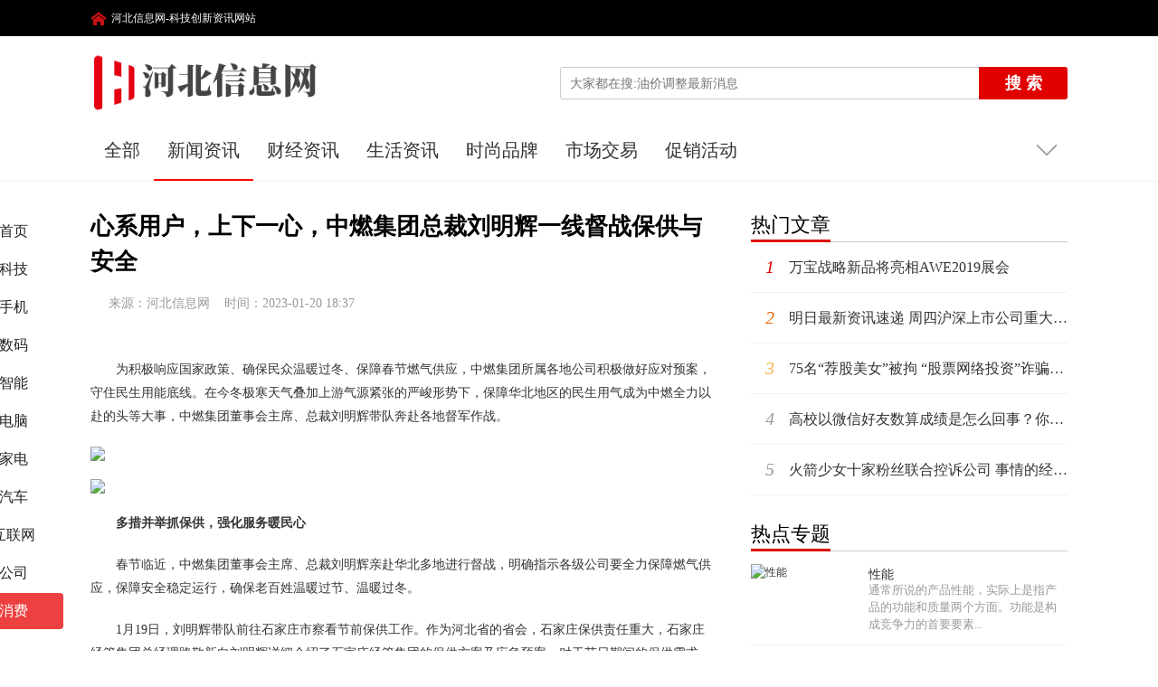

--- FILE ---
content_type: text/html
request_url: http://www.hbyhss.cn/n/2851.html
body_size: 7908
content:
<!doctype html>
<html lang="en">
<head>
    <meta charset="UTF-8">
    <meta http-equiv="Cache-Control" content="no-transform " />
    <meta http-equiv="Cache-Control" content="no-siteapp" />
    <meta http-equiv="Content-Type" content="text/html; charset=utf-8" />
    <title>心系用户，上下一心，中燃集团总裁刘明辉一线督战保供与安全_河北信息网</title>
    <meta name="keywords" content="心系用户，上下一心，中燃集团总裁刘明辉一线督战保供与安全">
    <meta name="description" content="心系用户，上下一心，中燃集团总裁刘明辉一线督战保供与安全 为积极响应国家政策、确保民众温暖过冬、保障春节燃气供应，中燃集团所属各地公司积极做好应对预案，守住民生用能底线。在今冬极寒天气叠加上游气源紧张的严峻形势下，保障华北地">
    <link href="/kaifamei/v4/css/style.css" rel="stylesheet">
    <script type="text/javascript" src="/kaifamei/v4/js/jquery-1.8.3.min.js"></script>
    <script type="text/javascript" src="/kaifamei/v4/js/swiper-3.3.1.min.js"></script>
    <script language="javascript" type="text/javascript">
        showMobile("http://m.hbyhss.cn/n/2851.html");
    </script>
</head>
<body>
  <div class="mask"></div>
  <div class="header">
  	<div id="top-bar">
	    <div class="content">
	    	<span class="title tips">河北信息网-科技创新资讯网站</span>
	    </div>
  	</div>
    <div class="header-top">
      <div class="content">
        <div class="caicn_logo">
          <a href="/"><img src="/kaifamei/v4/images/logo.png" alt="欢迎来到河北信息网！"></a>
        </div>
        <div class="header_search">
        	        	<form class="serachform" action="/e/search/" method="post">
        	<div class="suggestion-search-box">
        		<input type="hidden" name="show" value="title">
	            <input placeholder="大家都在搜:油价调整最新消息" value="" name="keyboard" class="input-search" data-placeholder="大家都在搜:油价调整最新消息">
	            <div class="hot-search-suggestion">
	              <div class="inner-block-box">
<a class="item item-1 seahotid" href="/n/12" data="41">
	                  <div class="float-left icon-1">1</div>
	                  <div class="item-content">
	                    <div class="hot-search-word">性能</div>
	                  </div>
	                </a>
<a class="item item-2 seahotid" href="/n/13" data="42">
	                  <div class="float-left icon-2">2</div>
	                  <div class="item-content">
	                    <div class="hot-search-word">品牌</div>
	                  </div>
	                </a>
<a class="item item-3 seahotid" href="/n/11" data="43">
	                  <div class="float-left icon-3">3</div>
	                  <div class="item-content">
	                    <div class="hot-search-word">智能</div>
	                  </div>
	                </a>
<a class="item item-4 seahotid" href="/n/14" data="44">
	                  <div class="float-left icon-4">4</div>
	                  <div class="item-content">
	                    <div class="hot-search-word">续航</div>
	                  </div>
	                </a>
	               </div>
	            </div>
          </div>
          <button class="btn-search" type="submit">搜 索</button>
          </form>
        </div>
      </div>
    </div>
    <div class="other_pos">
		<ul>
<li ><a href="/xinwenzixun/">全部</a></li>
 <li class="active"><a href="/xinwenzixun">新闻资讯</a></li>
<li ><a href="/caijingzixun">财经资讯</a></li>
<li ><a href="/shenghuozixun">生活资讯</a></li>
<li ><a href="/shishangpinpai">时尚品牌</a></li>
<li ><a href="/shichangjiaoyi">市场交易</a></li>
<li ><a href="/cuxiaohuodong">促销活动</a></li>
					</ul>
		<div class="cj-up"></div>
  	</div>
    <div class="header-channel-nav"></div>
  </div>
  <div class="mad_top"><span id="3" class="tyTestPos"></span></div>
<div class="all_main">
	<div class="bui-left index-channel">
		<div>
			<div class="channel">
				<a href="/" class="logo">
					<img src="/kaifamei/v4/images/logo.png" alt="河北信息网" style="width: 108px; height: 27px;">
				</a>
				<ul>
	<li><a href="/" target="_self" class="channel-item "><span>首页</span></a></li>
<li><a href="/keji/" target="_self" class="channel-item"><span>科技</span></a></li><li><a href="/shouji/" target="_self" class="channel-item"><span>手机</span></a></li><li><a href="/shuma/" target="_self" class="channel-item"><span>数码</span></a></li><li><a href="/zhineng/" target="_self" class="channel-item"><span>智能</span></a></li><li><a href="/diannao/" target="_self" class="channel-item"><span>电脑</span></a></li><li><a href="/jiadian/" target="_self" class="channel-item"><span>家电</span></a></li><li><a href="/qiche/" target="_self" class="channel-item"><span>汽车</span></a></li><li><a href="/hulianwang/" target="_self" class="channel-item"><span>互联网</span></a></li><li><a href="/gongsi/" target="_self" class="channel-item"><span>公司</span></a></li><li><a href="/xiaofeipindao/" target="_self" class="channel-item active"><span>消费</span></a></li>				</ul>
			</div>
		</div>
	</div>
    <div class="main_left">
      <div class="ship_wrap">
        <h2>心系用户，上下一心，中燃集团总裁刘明辉一线督战保供与安全</h2>
        <div class="meta">
                  <span>来源：河北信息网&nbsp;&nbsp;&nbsp;&nbsp;时间：2023-01-20 18:37</span>
         <!--<div class="bdsharebuttonbox"><label>分享到：</label><a href="#" class="bds_tsina" data-cmd="tsina" title="分享到新浪微博"></a><a href="#" class="bds_qzone" data-cmd="qzone" title="分享到QQ空间"></a><a href="#" class="bds_weixin" data-cmd="weixin" title="分享到微信"></a>
          </div>-->
          <script>window._bd_share_config={"common":{"bdSnsKey":{},"bdText":"","bdMini":"1","bdMiniList":["qzone","tsina","weixin","iguba"],"bdPic":"","bdStyle":"1","bdSize":"16"},"share":{}};with(document)0[(getElementsByTagName('head')[0]||body).appendChild(createElement('script')).src='http://bdimg.share.baidu.com/static/api/js/share.js?v=89860593.js?cdnversion='+~(-new Date()/36e5)];
          </script>
        </div>
        <div class="sf_1"><span id="9" class="tyTestPos"></span></div>
        <div class="wen_article">
<p>为积极响应国家政策、确保民众温暖过冬、保障春节燃气供应，中燃集团所属各地公司积极做好应对预案，守住民生用能底线。在今冬极寒天气叠加上游气源紧张的严峻形势下，保障华北地区的民生用气成为中燃全力以赴的头等大事，中燃集团董事会主席、总裁刘明辉带队奔赴各地督军作战。</p>
<p><img src="http://www.hbyhss.cn/d/file/p/2023/01-20/316afe49c262ee69f83933d4a243c64e.png" /></p>
<p><img src="http://www.hbyhss.cn/d/file/p/2023/01-20/8bcf065adc1b4803ea16ca0aef8d6801.png" /></p>
<p><strong>多措并举抓保供，强化服务暖民心</strong></p>
<p>春节临近，中燃集团董事会主席、总裁刘明辉亲赴华北多地进行督战，明确指示各级公司要全力保障燃气供应，保障安全稳定运行，确保老百姓温暖过节、温暖过冬。</p>
<p>1月19日，刘明辉带队前往石家庄市察看节前保供工作。作为河北省的省会，石家庄保供责任重大，石家庄经管集团总经理路敬新向刘明辉详细介绍了石家庄经管集团的保供方案及应急预案。对于节日期间的保供需求，刘明辉向石家庄经管集团的全体员工提出:&ldquo;春节保供责任重大，是大家当前的头等大事，这是我们的责任也是我们必须完成的使命，要积极对外力争气源，对内精准调度，提前制定安全保供方案，提前采取有效保供措施。&rdquo;</p>
<p>在廉州营业厅，刘明辉了解到该营业厅服务着3.6万户用户，共有员工17名，冬季业务量大，日均营业人次超200，最多的时候达到400多次，热线报修量日均500多起，对员工们的辛勤付出表示肯定，同时也提出，营业厅作为服务窗口，服务水平要进一步提升，要用最优质的服务让百姓感到温暖。</p>
<p><strong>牢固树立安全发展观，紧绷安全责任弦</strong></p>
<p>在全力保供的同时，燃气安全问题也不容忽视。在藁城中燃，工作人员将燃气入户安全须知、宣传方案等逐一向刘明辉展示，刘明辉要求，一方面针对辖区内各类用户燃气设施实际情况，持续加大力度开展安全检查，切实将隐患消除在萌芽状态，从严从实守好百姓烟火气;另一方面要细致做好当地农村用户使用燃气的安全宣传，尤其要加强对农村留守老人的耐心引导和帮助。后续刘明辉又详细了解了藁城门站各环节运行情况，同时逐一查看了场站运行状况及设备状况。</p>
<p>&ldquo;燃气安全事关千家万户，隐患险于明火，防范胜于救灾，责任重于泰山&rdquo;。刘明辉现场向值班的员工郑重强调，在保障燃气供应安全方面，即使是日复一日的重复工作，但也绝不能有丝毫懈怠。为了用户的安全，所有员工要牢固树立安全发展理念，紧绷安全责任弦。</p><div class="sf_1"><span id="10" class="tyTestPos"></span></div>
          <div class="page"></div>
                <div class="main_center_bianqin_fl">标签：</div>
              </div>
      
       <div class="mad_mt"><span id="14" class="tyTestPos"></span></div>
<div id="SOHUCS" sid="2851" ></div>
相关阅读      
        <div class="main_news content_btm_news">
      		<div class="zhicheng_news_list" data="show">
<a href="/n/2885.html" target="_blank" class="item">
	          <div class="doc_img">
	            <img src="http://www.hbyhss.cn/d/file/p/2024/03-02/6aaf35024d83ac59d4cb2e9672081086.jpeg" alt="“惠”风来袭，春日专享 欧拉闪电猫带你精致选品">
	          </div>
	          <div class="doc_content">
	            <div class="doc-content-inline">
	              <div class="doc_title">“惠”风来袭，春日专享 欧拉闪电猫带你精致选品</div>
	              <div class="doc_info">
	                <img src="http://www.hbyhss.cn/d/file/p/2024/03-02/6aaf35024d83ac59d4cb2e9672081086.jpeg" class="company-small-logo">
	                <span>汽车</span>
	                <span>1年前</span>
	              </div>
	            </div>
	          </div>
	          <div class="doc-remove">不感兴趣<span class="icon_close"></span></div>
	        </a>
<a href="/n/2880.html" target="_blank" class="item">
	          <div class="doc_img">
	            <img src="http://www.hbyhss.cn/d/file/p/2023/10-23/19f084c751a10b429a7179bd7e41cf17.png" alt="邯郸肥乡中燃:守护一方燃气安全 将温暖送入千家万户">
	          </div>
	          <div class="doc_content">
	            <div class="doc-content-inline">
	              <div class="doc_title">邯郸肥乡中燃:守护一方燃气安全 将温暖送入千家万户</div>
	              <div class="doc_info">
	                <img src="http://www.hbyhss.cn/d/file/p/2023/10-23/19f084c751a10b429a7179bd7e41cf17.png" class="company-small-logo">
	                <span>新闻资讯</span>
	                <span>1年前</span>
	              </div>
	            </div>
	          </div>
	          <div class="doc-remove">不感兴趣<span class="icon_close"></span></div>
	        </a>
<a href="/n/2878.html" target="_blank" class="item">
	          <div class="doc_img">
	            <img src="http://www.hbyhss.cn/d/file/p/2023/10-13/a04d6ac4015b1fdd53f9e8bbc9e45899.png" alt="中荷人寿河北分公司开展“传递金融正能量 金融知识进企业”活动">
	          </div>
	          <div class="doc_content">
	            <div class="doc-content-inline">
	              <div class="doc_title">中荷人寿河北分公司开展“传递金融正能量 金融知识进企业”活动</div>
	              <div class="doc_info">
	                <img src="http://www.hbyhss.cn/d/file/p/2023/10-13/a04d6ac4015b1fdd53f9e8bbc9e45899.png" class="company-small-logo">
	                <span>财经资讯</span>
	                <span>1年前</span>
	              </div>
	            </div>
	          </div>
	          <div class="doc-remove">不感兴趣<span class="icon_close"></span></div>
	        </a>
<a href="/n/2874.html" target="_blank" class="item">
	          <div class="doc_img">
	            <img src="http://www.hbyhss.cn/d/file/p/2023/08-29/eee550416f8b0a4725f4c6e125e10838.png" alt="第十一届河北省创新创业大赛新一代信息技术行业赛圆满落幕">
	          </div>
	          <div class="doc_content">
	            <div class="doc-content-inline">
	              <div class="doc_title">第十一届河北省创新创业大赛新一代信息技术行业赛圆满落幕</div>
	              <div class="doc_info">
	                <img src="http://www.hbyhss.cn/d/file/p/2023/08-29/eee550416f8b0a4725f4c6e125e10838.png" class="company-small-logo">
	                <span>新闻资讯</span>
	                <span>1年前</span>
	              </div>
	            </div>
	          </div>
	          <div class="doc-remove">不感兴趣<span class="icon_close"></span></div>
	        </a>
<a href="/n/2872.html" target="_blank" class="item">
	          <div class="doc_img">
	            <img src="http://www.hbyhss.cn/d/file/p/2023/08-19/6a1ec0148ef3955190d17f4cc4b01c84.jpg" alt="2023国际友谊小姐中国区总决赛颁奖典礼在深圳举行">
	          </div>
	          <div class="doc_content">
	            <div class="doc-content-inline">
	              <div class="doc_title">2023国际友谊小姐中国区总决赛颁奖典礼在深圳举行</div>
	              <div class="doc_info">
	                <img src="http://www.hbyhss.cn/d/file/p/2023/08-19/6a1ec0148ef3955190d17f4cc4b01c84.jpg" class="company-small-logo">
	                <span>新闻资讯</span>
	                <span>1年前</span>
	              </div>
	            </div>
	          </div>
	          <div class="doc-remove">不感兴趣<span class="icon_close"></span></div>
	        </a>
<a href="/n/2871.html" target="_blank" class="item">
	          <div class="doc_img">
	            <img src="http://www.hbyhss.cn/d/file/p/2023/08-18/439b81054e129c1ef42c2bfaedbde668.png" alt="2023越野人生·狂潮机车音乐节（邯郸丛台北湖站）再次出发！">
	          </div>
	          <div class="doc_content">
	            <div class="doc-content-inline">
	              <div class="doc_title">2023越野人生·狂潮机车音乐节（邯郸丛台北湖站）再次出发！</div>
	              <div class="doc_info">
	                <img src="http://www.hbyhss.cn/d/file/p/2023/08-18/439b81054e129c1ef42c2bfaedbde668.png" class="company-small-logo">
	                <span>新闻资讯</span>
	                <span>1年前</span>
	              </div>
	            </div>
	          </div>
	          <div class="doc-remove">不感兴趣<span class="icon_close"></span></div>
	        </a>
<a href="/n/2870.html" target="_blank" class="item">
	          <div class="doc_img">
	            <img src="http://www.hbyhss.cn/d/file/p/2023/08-09/b74debaafee9c956b1f109757b67379f.jpeg" alt="困难时刻显担当！台铃携第二批救灾物资火速抵达河北">
	          </div>
	          <div class="doc_content">
	            <div class="doc-content-inline">
	              <div class="doc_title">困难时刻显担当！台铃携第二批救灾物资火速抵达河北</div>
	              <div class="doc_info">
	                <img src="http://www.hbyhss.cn/d/file/p/2023/08-09/b74debaafee9c956b1f109757b67379f.jpeg" class="company-small-logo">
	                <span>新闻资讯</span>
	                <span>1年前</span>
	              </div>
	            </div>
	          </div>
	          <div class="doc-remove">不感兴趣<span class="icon_close"></span></div>
	        </a>
<a href="/n/2869.html" target="_blank" class="item">
	          <div class="doc_img">
	            <img src="http://www.hbyhss.cn/d/file/p/2023/07-12/0b10c4b6d969788512c261ccd873d556.png" alt="“寻爱草原 金莲之约 ” 库伦淖尔首届金莲花旅游节开幕">
	          </div>
	          <div class="doc_content">
	            <div class="doc-content-inline">
	              <div class="doc_title">“寻爱草原 金莲之约 ” 库伦淖尔首届金莲花旅游节开幕</div>
	              <div class="doc_info">
	                <img src="http://www.hbyhss.cn/d/file/p/2023/07-12/0b10c4b6d969788512c261ccd873d556.png" class="company-small-logo">
	                <span>新闻资讯</span>
	                <span>1年前</span>
	              </div>
	            </div>
	          </div>
	          <div class="doc-remove">不感兴趣<span class="icon_close"></span></div>
	        </a>
<a href="/n/2867.html" target="_blank" class="item">
	          <div class="doc_img">
	            <img src="http://www.hbyhss.cn/d/file/p/2023/06-16/775c53fc7b54e95cb4c576b2ee8ede06.png" alt="创维光伏：以“用户第一”为出发点 多元模式与产品创新引领行业">
	          </div>
	          <div class="doc_content">
	            <div class="doc-content-inline">
	              <div class="doc_title">创维光伏：以“用户第一”为出发点 多元模式与产品创新引领行业</div>
	              <div class="doc_info">
	                <img src="http://www.hbyhss.cn/d/file/p/2023/06-16/775c53fc7b54e95cb4c576b2ee8ede06.png" class="company-small-logo">
	                <span>新闻资讯</span>
	                <span>1年前</span>
	              </div>
	            </div>
	          </div>
	          <div class="doc-remove">不感兴趣<span class="icon_close"></span></div>
	        </a>
<a href="/n/2866.html" target="_blank" class="item">
	          <div class="doc_img">
	            <img src="http://www.hbyhss.cn/d/file/p/2023/06-15/fee7d61b1ba3c2b127545cd82526f708.png" alt="产能翻番，并采用可持续能源减少碳排放  嘉吉河北嘉好粮油举行二期项目落成仪式，聚焦北方市场">
	          </div>
	          <div class="doc_content">
	            <div class="doc-content-inline">
	              <div class="doc_title">产能翻番，并采用可持续能源减少碳排放  嘉吉河北嘉好粮油举行二期项目落成仪式，聚焦北方市场</div>
	              <div class="doc_info">
	                <img src="http://www.hbyhss.cn/d/file/p/2023/06-15/fee7d61b1ba3c2b127545cd82526f708.png" class="company-small-logo">
	                <span>新闻资讯</span>
	                <span>1年前</span>
	              </div>
	            </div>
	          </div>
	          <div class="doc-remove">不感兴趣<span class="icon_close"></span></div>
	        </a>
		              		</div>
      		<div class="more_list_page" page="2" catid="23">
		        <div class='loading-tip news-no-more'>暂无更多</div>
		        <div class='loading-tip loading-more'>
		          <span class='icon icon0'></span>
		          <span class='icon icon1'></span>
		          <span class='icon icon2'></span>正在努力加载
		        </div>
	        </div>
      	</div>
    </div>       
    <div class="mad_mt"><span id="15" class="tyTestPos"></span></div>
    </div>
    <div class="main_right">
      	<div class="g_g2 mt10"><span id="4" class="tyTestPos"><script src="/d/js/acmsd/thea1.js"></script></span></div>
    	<div class="right_fu">
      	<div class="hot-article-box mb25">
        <h4 class="hot-lines">热门文章</h4>
        <ul>
<li>
		            <a href="/n/18.html" target="_blank" title="万宝战略新品将亮相AWE2019展会" class="seahotid" data="18">
		              <em class="ic01">1</em>万宝战略新品将亮相AWE2019展会		            </a>
		          </li>
<li>
		            <a href="/n/1394.html" target="_blank" title="明日最新资讯速递 周四沪深上市公司重大公告速递（4/18）" class="seahotid" data="1394">
		              <em class="ic02">2</em>明日最新资讯速递 周四沪深上市公司重大公告速递（4/18）		            </a>
		          </li>
<li>
		            <a href="/n/1564.html" target="_blank" title="75名“荐股美女”被拘 “股票网络投资”诈骗套路大揭秘" class="seahotid" data="1564">
		              <em class="ic03">3</em>75名“荐股美女”被拘 “股票网络投资”诈骗套路大揭秘		            </a>
		          </li>
<li>
		            <a href="/n/39.html" target="_blank" title="高校以微信好友数算成绩是怎么回事？你能及格吗？" class="seahotid" data="39">
		              <em class="ic04">4</em>高校以微信好友数算成绩是怎么回事？你能及格吗？		            </a>
		          </li>
<li>
		            <a href="/n/99.html" target="_blank" title="火箭少女十家粉丝联合控诉公司 事情的经过是怎样的？" class="seahotid" data="99">
		              <em class="ic05">5</em>火箭少女十家粉丝联合控诉公司 事情的经过是怎样的？		            </a>
		          </li>
                    
                    </ul>
      </div>
      	<div class="g_g2 mt10"><span id="4" class="tyTestPos"><script src="/d/js/acmsd/thea2.js"></script></span></div>
      <div class="hot-video-box">
        <h4 class="hot-lines">热点专题</h4>
        <ul>
<li>
		            <a href="/n/12" class="seahotid" data="301" target="_blank">
		              	<div class="video-img">
			                <img src="http://www.kejidaka.cn/d/file/p/2022/05-18/675fab681c39e6f2849e9df20dba2d35.jpg" alt="性能">
		              	</div>
		              	<div class="video_content">
			                <div class="video_inline">
			                  	<div class="video_title">性能</div>
			                  	<div class="video_info">
			                    	<span>通常所说的产品性能，实际上是指产品的功能和质量两个方面。功能是构成竞争力的首要要素...</span>
			                  	</div>
			                </div>
		              	</div>
		            </a>
	          	</li>
<li>
		            <a href="/n/13" class="seahotid" data="302" target="_blank">
		              	<div class="video-img">
			                <img src="http://www.kejidaka.cn/d/file/p/2022/05-18/6d52dd7deac6d3e4bffcece6d23fccab.jpg" alt="品牌">
		              	</div>
		              	<div class="video_content">
			                <div class="video_inline">
			                  	<div class="video_title">品牌</div>
			                  	<div class="video_info">
			                    	<span>品牌是一个汉语词语，拼音是pǐn pái，是指消费者对某类产品及产品系列的认知程度。品牌...</span>
			                  	</div>
			                </div>
		              	</div>
		            </a>
	          	</li>
<li>
		            <a href="/n/11" class="seahotid" data="303" target="_blank">
		              	<div class="video-img">
			                <img src="http://www.kejidaka.cn/d/file/p/2022/05-18/e99d10c5310b62996ba1991170b79a1f.jpg" alt="智能">
		              	</div>
		              	<div class="video_content">
			                <div class="video_inline">
			                  	<div class="video_title">智能</div>
			                  	<div class="video_info">
			                    	<span>本专题所说的智能，即智能设备（intelligent device）是指任何一种具有计算处理能力的设备、...</span>
			                  	</div>
			                </div>
		              	</div>
		            </a>
	          	</li>
<li>
		            <a href="/n/14" class="seahotid" data="304" target="_blank">
		              	<div class="video-img">
			                <img src="http://www.kejidaka.cn/d/file/p/2022/06-08/3837efee20a14b38537812bb3a316c52.jpg" alt="续航">
		              	</div>
		              	<div class="video_content">
			                <div class="video_inline">
			                  	<div class="video_title">续航</div>
			                  	<div class="video_info">
			                    	<span>续航，是一个汉语词语，拼音是xù háng，意思指连续、不停止或不中断的飞行，也可以指汽车可...</span>
			                  	</div>
			                </div>
		              	</div>
		            </a>
	          	</li>
<li>
		            <a href="/n/10" class="seahotid" data="305" target="_blank">
		              	<div class="video-img">
			                <img src="http://www.kejidaka.cn/d/file/p/2022/05-18/b2c9ced77353363fb39dddcb06d425ab.jpg" alt="手机">
		              	</div>
		              	<div class="video_content">
			                <div class="video_inline">
			                  	<div class="video_title">手机</div>
			                  	<div class="video_info">
			                    	<span>手机，全称为移动电话或无线电话，通常称为手机，原本只是一种通讯工具，早期又有“大哥大”的...</span>
			                  	</div>
			                </div>
		              	</div>
		            </a>
	          	</li>
                    </ul>
      </div>
      </div>
      	<div class="g_g2 mt10"><span id="4" class="tyTestPos"><script src="/d/js/acmsd/thea3.js"></script></span></div>
      	<div class="about_links">
        	<div class="about_foot">
		        <p>Copy 2006-2022 hbyhss.cn</p>
                <a href="https://beian.miit.gov.cn/" rel="nofollow" target="_blank"></a>
	            <p>声明：本站所有文章、数据仅供参考，使用前务请仔细阅读法律声明，风险自负。</p>
	            <p>www.hbyhss.cn是河北信息网唯一域名，广告商的言论与行为均与河北信息网无关！谨防受骗！</p>
                <p>股市有风险，投资需谨慎。
</p>
        	</div>
      	</div>
    </div>
</div>

<script>window._bd_share_config={"common":{"bdSnsKey":{},"bdText":"","bdMini":"2","bdMiniList":false,"bdPic":"","bdStyle":"0","bdSize":"16"},"slide":{"type":"slide","bdImg":"4","bdPos":"right","bdTop":"154.5"},"image":{"viewList":["qzone","tsina","tqq","renren","weixin"],"viewText":"分享到：","viewSize":"16"},"selectShare":{"bdContainerClass":null,"bdSelectMiniList":["qzone","tsina","tqq","renren","weixin"]}};with(document)0[(getElementsByTagName('head')[0]||body).appendChild(createElement('script')).src='http://bdimg.share.baidu.com/static/api/js/share.js?v=89860593.js?cdnversion='+~(-new Date()/36e5)];</script>

<div class="mad_bt"><span id="1" class="tyTestPos"></span></div>
<script type="text/javascript">
var curpage = 1;
var totalpage = 10;
var geturl = '/e/extend/list/api.php?classid=80,52,53,54,55,56,57,58,59,51,50,42,43,44,45,46,47,48,49,60,61,72,73,74,75,76,77,78,79,71,70,62,63,64,65,66,67,68,69,41,40,12,13,14,15,16,17,18,19,11,10,2,3,4,5,6,7,8,9,20,21,32,33,34,35,36,37,38,39,31,30,22,23,24,25,26,27,28,29,1,&orderby=newstime&page='; 
</script>
<script src="/kaifamei/v4/js/scrollpagination.js"></script>
<script src="/kaifamei/v4/js/common.min.js"></script>
<script type="text/javascript" src="/kaifamei/v4/js/global.js"></script>
<div style="display: none"><script src=/e/public/ViewClick/?classid=6&id=2851&addclick=1></script></div>
</body>
</html>

--- FILE ---
content_type: text/html; charset=utf-8
request_url: http://www.hbyhss.cn/e/public/ViewClick/?classid=6&id=2851&addclick=1
body_size: 53
content:
document.write('100');

--- FILE ---
content_type: text/css
request_url: http://www.hbyhss.cn/kaifamei/v4/css/style.css
body_size: 12128
content:
@charset "UTF-8";
body{font: 12px/1.5 \5b8b\4f53,verdana,sans-serif;font-family: "微软雅黑";font-size: 12px;color: #000;background: #fff;}
*{margin: 0;padding: 0;}
h1,h2,h3,h4,h5,h6{font-size: 100%;font-weight: normal;}
input,textarea,select,button{outline: none;border: none;}
textarea,input{resize: none;}
ul,ol,li{list-style: none;}
em,i{font-style: normal;}
img{border: none;display: inline-block;}
a{text-decoration: none;color: #333;outline: none;cursor: pointer;}
a:hover{color: #e4000f;}
.clearfix{*zoom: 1;}
.clearfix:after{content: ".";display: block;height: 0;clear: both;visibility: hidden;}
.bl{font-weight: bold;}
.fl{float: left;}
.red{color: #ff0000;}
.mb13{margin-bottom: 13px;}
.mb20{margin-bottom: 20px;}
.mb25{margin-bottom: 25px;}
* html,* html body{background-image:url(about:blank);background-attachment:fixed}

.mask{width:100%;height:100%;z-index:1000;left:0;top:0;opacity:.3;filter:alpha(opacity=30);display:none;position:fixed;background:#000}
.anim{-webkit-transition:all .2s;transition:all .2s}
.content{width:1080px;display:block;margin:0 auto;position:relative}
.header{border-bottom: 1px solid #f2f2f2;}
.header-top{width:100%;height: 105px;padding: 25px 0 20px;box-sizing: border-box;}
.caicn_logo{float:left}
.caicn_logo img{height:73px; margin: -10px auto 0px;}
.news_logo img{width:auto;height:55px}
.header_search{float: right;}
.suggestion-search-box{margin-top:9px;display:inline-block;vertical-align:middle}
.input-search,.lie_input{border:1px solid #cbcbcb;padding:0 10px;height:34px;line-height:34px;font-size:14px;width:443px;-webkit-border-radius:3px 0 0 3px;border-radius:3px 0 0 3px}
.input-search:focus{border-color:#ff5b5f}
.header-channel-nav.header-mini .input-search:focus{border-color:#ff5b5f}
.hot-search-suggestion,.lie_suggestion{position:absolute;top:45px;border:1px solid #e0e0e0;border-top:0;width:462px;display:none;z-index:222;background:#fff}
.inner-block-box{padding:12px 0}
.inner-block-box .item{display:block;padding:0 20px;height:37px;line-height:37px}
.inner-block-box .item:hover{background-color:#ececec;color:#333;text-decoration:none}
.inner-block-box .float-left{float:left;font-size:16px;font-style:oblique;color:#999}
.inner-block-box .icon-1{color:#e10000}
.inner-block-box .icon-2{color:#f15606}
.inner-block-box .icon-3{color:#f90}
.inner-block-box .item-content{padding-left:28px;font-size:14px}
.hot-search-word{white-space:nowrap;overflow:hidden;text-overflow:ellipsis}
.header_search .btn-search{font-size:18px;color:#fff;background:#e10000;width:98px;height:36px;line-height:36px;margin:9px 0 0 -5px;font-weight:bold;-webkit-border-radius:0 3px 3px 0;border-radius:0 3px 3px 0;display:inline-block;vertical-align:middle}
.header_search .link-download{font-size:15px;color:#e10000;border:1px solid #e10000;float:right;margin:13px 30px 0 0;width:98px;height:25px;text-align:center;line-height:25px;-webkit-border-radius:3px;border-radius:3px}
/*.header-channel-nav{width:100%;position:absolute;left:0;top:138px;border-bottom:1px solid #e0e0e0;background:#fff;z-index:99}
.header-channel-nav.header-mini{position:fixed;top:0}
.header-channel-nav .content{position:relative;bottom:-1px}*/
/*.nav_logo{background:url(../images/caicn.png) no-repeat;height:35px;display:inline-block;float:left}*/
/*.header-links,.nav_logo{width:0;overflow:hidden;white-space:nowrap}*/
.header-channel-nav.header-mini .nav_logo{height:35px;float:left;margin-top:10px;width:50px}
/*.header-links{float:right;-webkit-transition:width .3s;transition:width .3s;position:relative}*/
.header-channel-nav.header-mini .header-links{margin:5px 0 0 15px}
.icon-search{background:url(../images/search.png) no-repeat;width:19px;height:19px;position:absolute;top:12px;left:0;cursor:pointer}
.header-channel-nav .suggestion-search-box{margin-top:8px}
/*.header-channel-nav .input-search,.lie_input{width:0;border:0;padding:0}*/
.input-expanded .input-search,.input-expanded .lie_input{width:158px;padding:0 30px 0 10px;border:1px solid #cbcbcb;height: 25px;line-height: 25px;-webkit-border-radius:3px;border-radius:3px}
.input-expanded .hot-search-suggestion,.input-expanded .lie_suggestion{width:198px;top:35px}
.header-channel-nav.header-mini .header-links{width:220px;overflow:visible}
.header-channel-nav.header-mini .header-links.input-expanded{width:200px}
.input-expanded .icon-search{left:175px}
.header-channel-nav .header-links>*{display:inline-block;vertical-align:middle}
.link-beiji{font-size:15px;color:#e10000;padding:0 30px 0 38px}
.btn-login{width:66px;height:25px;line-height:25px;color:#e10000;cursor: pointer;border:1px solid #e10000;background:#fff;font-size:15px;-webkit-border-radius:3px;border-radius:3px}
.indexNav{height:52px;overflow:hidden}
.indexNav .list{height:52px;overflow:hidden}
.indexNav a{color:#222;font-size:16px;padding:0 24px;line-height:50px;height:50px;border-bottom:2px solid transparent;display:inline-block;vertical-align:middle;overflow:hidden;-webkit-transition:all .3s;transition:all .3s}
.header-channel-nav.header-mini .indexNav a{padding:0 15px}
.indexNav a.active{color:#da3838;border-bottom-color:#da3838}
.indexNav a:hover,.sq a:hover{color:#da3838;text-decoration:none}
.indexNav .arrow-down{width:16px;height:50px;margin-right:24px;color:#999;float:right;cursor:pointer;line-height:52px;background:url(../images/arrow.png) no-repeat 0 21px}
.indexNav .arrow-down:hover{background-position:-31px 21px}
.indexNav .arrow-down.active{background-position:-63px 21px}
.indexNav .sq{display:none}
.sq{display:none;background:#f4f5f6;z-index:100;position:absolute;width:1058px;top:191px;left:50%;margin-left:-540px;padding:10px 11px}
.sq a{display:inline-block;font-size:16px;padding:14px}
.sq a.active{color:#da3838;}
.footer{background: #fafafa;font-size: 14px;color: #666;overflow: hidden;clear: both;text-align: center;line-height: 28px;padding: 15px 0 25px;}

.all_main{width:1080px;margin:0 auto;margin-top:20px;position:relative;}
.baiji_page{margin-top:165px;}
.main_left{float:left;width:690px;position:relative}
#focus{width:690px}
#focus .focus-bar-box{width:100%;height:350px;position:relative;overflow:hidden}
#focus .focus-bar{width:10000px}
#focus .focus-bar li{float:left;width:690px;height:350px}
#focus .focus-bar li a{width:100%;height:100%;display:block}
#focus .focus-bar li img{width:100%;min-height:100%}
#focus .change{position:absolute;right:12px;bottom:18px;height:10px;z-index:1;overflow:hidden}
#focus .change a{float:left;width:10px;height:10px;text-align:center;margin-right:12px;background:#fff;cursor:pointer;-webkit-border-radius:50%;border-radius:50%}
#focus .change a.on{background:#e4000f}
#focus .focus-hd{width:100%;height:50px;position:absolute;left:0;bottom:0;filter:alpha(opacity=0 finishopacity=70 style=1 startx=0,starty=0,finishx=0,finishy=50) progid:DXImageTransform.Microsoft.gradient(startcolorstr=#000,endcolorstr=#000,gradientType=1);-ms-filter:alpha(opacity=0 finishopacity=70 style=1 startx=0,starty=0,finishx=0,finishy=50) progid:DXImageTransform.Microsoft.gradient(startcolorstr=#000,endcolorstr=#000,gradientType=1);background:-moz-linear-gradient(top,transparent,rgba(0,0,0,.7));background:-webkit-gradient(linear,0 0,0 bottom,from(transparent),to(rgba(0,0,0,.7)))}
#focus .focus-title p{font-size:20px;white-space:nowrap;overflow:hidden;text-overflow:ellipsis;color:#fff;padding-left:25px;line-height:50px;width:80%}
.main_news{width:690px;position:relative;clear: both;}
.main_news .item{display:block;overflow:hidden;border-bottom:1px solid #f2f2f2;position:relative;padding:9px 0}
.doc_img{float:left;margin-right:20px;height:108px;overflow: hidden;}
.doc_img img{width:160px;height:108px;-webkit-transition: all .7s;transition: all .7s;-webkit-transform-origin: center;-ms-transform-origin: center;transform-origin: center;}
.doc_img img:hover,.doc_image_multi img:hover,.hot-video-box .video-img img:hover{-webkit-transform: scale(1.05);-ms-transform: scale(1.05);transform: scale(1.05);}
.doc_content{height:108px;overflow:hidden;font-size:0}
.doc_content:after{content:"";width:0;height:100%;display:inline-block;vertical-align:middle}
.doc-content-inline{width:100%;display:inline-block;vertical-align:middle}
.doc_title{color:#333;overflow:hidden;font-size:20px;line-height:1.34;max-height:52px;-webkit-transition:color .5s;transition:color .5s}
.item:hover{background-color:#fafafa}
.doc_title:hover{color:#e80003}
.doc_info{font-size:14px;height:20px;line-height:20px;margin-top:15px;position:static;overflow:hidden}
.doc_info b{width:36px;height:18px;float:left;border:1px solid #e80003;color:#e80003;line-height:18px;text-align:center;font-weight:normal;margin-right:12px;-webkit-border-radius:2px;border-radius:2px}
.doc_info b.jp{border-color:#f39700;color:#f39700}
.doc_info img{width:20px;height:20px;-webkit-border-radius:50%;border-radius:50%;float:left;margin-right:12px}
.doc_info span{color:#666;padding:0 12px 0 0}
.style_multi .doc_title{margin:0 0 10px}
.style_multi .doc_info{margin:13px 0 4px}
.doc_image_multi{overflow: hidden;clear: both;}
.doc-img-box{width:160px;height:108px;margin-right:8px;float:left;display:inline-block;float:left;position:relative;overflow:hidden;}
.doc-img-box img{width:160px;height:108px;-webkit-transition: all .7s;transition: all .7s;-webkit-transform-origin: center;-ms-transform-origin: center;transform-origin: center;}
.split-refresh-btn{height:35px;color:#da3838;font-size:14px;line-height:35px;text-align:center;border:1px solid #da3838;border-radius:4px;background:#ffeded;cursor:pointer;-webkit-transition:all .3s;transition:all .3s}
.split-refresh-btn:hover{opacity:.8;filter:alpha(opacity=80)}
.refresh-result{color:#fff;position:absolute;width:100%;left:0;top:0;background:#e57474;height:30px;line-height:30px;font-size:14px;text-align:center;z-index:99}
.doc-remove{position:absolute;right:9px;font-size:12px;color:transparent;text-align:center;width:19px;top:9px;line-height:15px}
.doc-remove .icon_close{height:20px;width:20px;background:url(../images/icon_close.png) no-repeat;position:absolute;top:0;right:0}
.doc-remove:hover{color: #fff;background: #e80003;border-radius: 10px;padding: 20px 0 7px;}
.doc-remove:hover .icon_close{background: url(../images/close.png) no-repeat;width: 11px;height: 11px;top: 6px;right: 4px;}

.main_right{float: right;width: 350px;position: relative;background: #fff;}
.about_company,.chat_login{padding: 20px;background: #fafafa;}
.company-a{border: 1px solid #e8e8e8;background: #fff;font-size: 14px;color: #e8e8e8;height: 16px;line-height: 16px;padding: 19px 0 17px 4px;}
.about_company a{color: #666;padding: 0 10px 0 4px;}
.about_company a:hover{color: #e10000;}
.chat_login{}
.login_bg{border: 1px solid #e8e8e8;background: #fff;}
.chat_login p{font-size: 14px;color: #999;text-align: center;padding: 16px 14px 12px;}
.js-to-login{background: #e10000;cursor: pointer;color: #fff;font-size: 18px;width: 263px;height: 40px;margin: 0 auto;letter-spacing: 5px;display: block;-webkit-border-radius: 3px;border-radius: 3px;}
.third_mode{padding: 24px 27px 24px 28px;overflow: hidden;}
.third_mode a{float: left;width: 36px;height: 36px;background: url(../images/login-mode.png) no-repeat;margin: 0 24px;}
.third_mode .icon-qq{background-position: 0px 0px;}
.third_mode .icon-weixin{background-position: 0px -50px;}
.third_mode .icon-weibo{background-position: 0px -100px;width: 37px;}
.third_mode .icon-qq:hover{background-position: -44px 0px;}
.third_mode .icon-weixin:hover{background-position: -44px -50px;}
.third_mode .icon-weibo:hover{background-position: -44px -100px;width: 37px;}
.hot-article-box{position: relative;}
.hot-lines{font-size: 22px;border-bottom: 3px solid #e10000;display: inline-block;position: relative;bottom: -1px;z-index: 1;}
.hot-article-box ul,.hot-video-box ul{border-top: 1px solid #cbcbcb;}
.hot-article-box li{display: block;height: 55px;line-height: 55px;font-size: 16px;border-bottom: 1px solid #f2f2f2;}
.hot-article-box li:hover{background: #fafafa;}
.hot-article-box li a{display: block;text-overflow: ellipsis;white-space: nowrap;overflow: hidden;}
.hot-article-box li em{float: left;font-style: oblique;width: 42px;text-align: center;font-size: 20px;color: #999;}
.hot-article-box li em.ic01{color: #e10000;}
.hot-article-box li em.ic02{color: #eb6100;}
.hot-article-box li em.ic03{color: #f8b551;}
.hot-video-box{}
.hot-video-box li{border-bottom: 1px solid #f2f2f2;position: relative;padding: 14px 0;}
.hot-video-box li:hover{background: #fafafa;}
.hot-video-box .video-img{float: left;width: 110px;margin-right: 20px;height: 75px;position: relative;overflow: hidden;}
.hot-video-box .video-img img{width: 110px;height: 75px;-webkit-transition: all .7s;transition: all .7s;-webkit-transform-origin: center;-ms-transform-origin: center;transform-origin: center;}
.hot-video-box .video-img .video_time{position: absolute;right: 5px;bottom: 18px;color: #fff;font-size: 12px;border-radius: 10px;padding: 0 5px 0 15px;background: rgba(0,0,0,.5) url(../images/video_time.png) 7px no-repeat;background-size: 5px;line-height: 18px;}
.hot-video-box .video_content{height: 75px;overflow: hidden;}
.hot-video-box .video_inline{font-size:0;overflow:hidden}
.hot-video-box .video_inline .video_title{font-size:14px;line-height:24px;max-height:48px;overflow:hidden;-webkit-line-clamp:2;display:-webkit-box;-webkit-box-orient:vertical;text-overflow:ellipsis;}
.hot-video-box .video_inline .video_info{position:absolute;bottom:15px}
.hot-video-box .video_info span{font-size:13px;color:#999;margin-right:6px;max-height: 55px;overflow: hidden;display: inline-block;}

.login-register-dialog{width:330px;background:#fff;position:fixed;left:50%;top:50%;margin-left:-217px;z-index:1001;padding:0 52px;min-height:400px;margin-top:-200px;display:none}
.login-register-dialog .close{background: url(../images/denglu_close.png) no-repeat;width:17px;height:17px;font-size:17px;line-height:17px;position:absolute;right:17px;top:16px;color:#e5e5e5;cursor:pointer}
.login-register-dialog .logo{width:137px;height:40px;margin:30px auto 0;font-size:0;line-height:40px}
.login-register-dialog .logo img{width: 137px;}
.login-register-dialog .input-box{position:relative;margin-top: 10px;}
.login-register-dialog input{font-size:14px;width:300px;height:21px;border:1px solid #eaeaea;padding:10px 14px}
.login-register-dialog .input-username-box{margin-top: 24px;}
.login-register-dialog .input-image-verification-code{width:169px}
.login-register-dialog .verification-code{cursor:pointer;overflow:hidden;position:absolute;right:0;top:0}
.login-register-dialog .verification-code img{width:121px;height:41px;border:1px solid #eaeaea;vertical-align:middle}
.login-register-dialog .input-phone-verification-code{width:181px;padding-right:133px}
.login-register-dialog .input-phone-verification-code-box .verification-code:before{content:"";width:1px;height:19px;background:#eaeaea;position:absolute;left:0;top:11px}
.login-register-dialog button{width:330px;height:38px;line-height: 38px;background:#e10000;color:#fff;border:0;font-size:16px;cursor: pointer;}
.login-register-dialog .verification-code .btn-get-verification-code{width:131px;height:41px;font-size:14px;background:transparent;border: 0;}
.login-register-dialog .error-msg{margin:13px 0 10px;color:#e10000;font-size: 14px;}
.login-register-dialog .login-check{margin-bottom:15px}
.login-register-dialog .login-check .login-icon{display:inline-block;width:15px;height:15px;vertical-align:middle;margin:0 5px 0 2px}
.login-register-dialog .login-check .login-unchecked{background:url([data-uri]) no-repeat 50%;background-size:100% 100%}
.login-register-dialog .login-check .login-checked{background:url([data-uri]) no-repeat 50%;background-size:100% 100%}
.login-register-dialog .login-check .login-checked-text{vertical-align:middle;color:#222;font-size:14px;line-height:14px}
.login-mobile-dialog hr{border: none;border-top: 1px solid #e6e6e6;margin-top: 25px;}
.login-mobile-dialog .third-party-title {width: 110px;font-size: 14px;color: #333;line-height: 12px;background: #fff;text-align: center;margin: -6px auto 0;}
.login-mobile-dialog .third-party-box{width: 253px;margin: 22px auto 26px;overflow: hidden;}
.login-mobile-dialog .third-party-box a{float: left;width: 36px;height: 36px;background: url(../images/login-mode.png) no-repeat;margin: 0 24px;}
.login-mobile-dialog .third-party-box .icon-qq{background-position: -44px 0px;}
.login-mobile-dialog .third-party-box .icon-weixin{background-position: -44px -50px;}
.login-mobile-dialog .third-party-box .icon-weibo{background-position: -44px -100px;width: 37px;}

.widget-tool{position:fixed;left:50%;bottom:30px;margin-left:555px;overflow:visible}
.widget-tool .item{width:44px;height:44px;margin-bottom:7px;cursor: pointer;}
.widget-tool>.item:hover{background:#e10000;}
.widget-tool .item.refresh{background: url(../images/ico_res.png) no-repeat 0px 0px;}
.widget-tool .item.qrcode{background: url(../images/ico_res.png) no-repeat 0px -55px;}
.widget-tool .item.back-up{background: url(../images/ico_res.png) no-repeat 0px -108px;}
.qrcode-download{display:none;width:103px;height:120px;position:absolute;right:53px;top:5px;background:#fff;border:1px solid #e0e0e0;text-align:center;}
.qrcode-download img{width:84px;height:84px;font-size:84px;line-height:84px;color:#333;margin:8px auto 5px;display:block}
.qrcode-download a,.qrcode-download p{font-size:12px;color:#999;line-height:14px}
.qrcode-download a{color:#ff5b5f}
.qrcode:hover .qrcode-download{display: inline-block;}

.loading-tip .news-no-more{}
.loading-tip,.refresh-tip{font-size:16px;color: #999;line-height:30px;height:30px;overflow:hidden;text-align:center;position:relative}
.loading-tip .icon,.refresh-tip .icon{width:10px;height:10px;margin:0 3px;background-color:#3f484f;border-radius:100%;display:inline-block;-webkit-animation:bouncedelay 1.4s infinite ease-in-out;animation:bouncedelay 1.4s infinite ease-in-out;-webkit-animation-fill-mode:both;animation-fill-mode:both}
.loading-tip .icon.icon0,.refresh-tip .icon.icon0{-webkit-animation-delay:-.32s;animation-delay:-.32s}
.loading-tip .icon.icon1,.refresh-tip .icon.icon1{-webkit-animation-delay:-.16s;animation-delay:-.16s}

.ship_wrap{}
.ship_wrap h2{font-size: 26px;font-weight: 700;color: #000;margin-bottom: 16px;line-height: 1.5;}
.meta{width:100%;font-size:14px}
.meta a,.meta span{display:inline-block;color:#999;margin-right: 20px;}
.meta span{padding-left: 20px;}
.bdsharebuttonbox.bdshare-button-style1-16{float: right;}
.bdsharebuttonbox.bdshare-button-style1-16 label{float: left;color: #999;font-size: 13px;}
.bdsharebuttonbox.bdshare-button-style1-16 a{margin: 2px 6px 0 0;}
.ship_video{margin:20px 0;border: 1px solid #eee;}
.ship_video video{width:100%;height:371px}
.ship_video video::-internal-media-controls-download-button{display:none}
.ship_video video::-webkit-media-controls-enclosure{overflow:hidden}
.ship_video video::-webkit-media-controls-panel{width:-webkit-calc(100%+30px);width:calc(100%+30px)}

.interact{width:100%;text-align:right}
.interact a{color:#999;font-size:14px}
.interact a:hover{color:#da3838}
.interact .line{width:10px;height:14px;display:inline-block;vertical-align:middle;border-right:1px solid #d3d3d3;margin-right:10px}

.comments h5{font-size:14px;line-height:14px;position:relative;margin:15px 0}
.comments h5 span{background:#fff;position:relative;z-index:2;padding-right:10px}
.comments h5 p{position:absolute;left:0;top:0;width:100%;height:6px;border-bottom:1px solid #d3d3d3}
.hd-comment{display:inline-block;width:100%;margin-top:40px}
.hd-comment img{float:left;width:42px;height:42px;border-radius:100%;margin-right:25px}
.hd-comment textarea{width:580px;height:95px;padding:10px 20px;border:1px solid #ddd;float:right;resize:none;font-size:14px;overflow:hidden}
.hd-comment textarea::-webkit-input-placeholder{color:#bfbebe;font-size:14px}
.hd-comment textarea:-moz-placeholder,.hd-comment textarea::-moz-placeholder{color:#bfbebe;font-size:14px}
.hd-comment textarea:-ms-input-placeholder{color:#bfbebe;font-size:14px}
.hd-comment .bind-mobile-tip{float:right;font-size:14px;color:#666;line-height:32px;margin-top:20px;margin-right:10px}
.hd-comment .bind-mobile-tip a{margin-left:5px;color:#da3838}
.hd-comment .bind-mobile-tip .iconfont{color:#da3838;font-size:12px}
.hd-comment a.add-comment-btn{float:right;width:90px;height:32px;line-height:32px;background:#e10000;color:#fff;text-align:center;border-radius:3px;margin-top:20px}
.comments-list{font-size:14px}
.comments-list li{padding:15px 0;display:inline-block;width:100%;border-bottom:1px solid #f0f0f0}
.comments-list li:last-child{border:0}
.comments-list li img{float:left;width:42px;height:42px;border-radius:100%;margin-right:25px}
.comments-list li .comment-box,.comments-list li p{float:left;width:623px}
.comments-list li p{margin-top:10px;font-size:15px;word-wrap:break-word}
.comments-list li .reply-input{margin-top:10px;width:621px;float:right;position:relative;height:40px;overflow:hidden;border:1px solid #ddd}
.comments-list li .reply-input textarea{width:541px;height:60px;line-height:20px;padding:10px 20px;border:0;resize:none;font-size:13px;float:left;display:inline-block}
.comments-list li .reply-input textarea::-webkit-input-placeholder{color:#bfbebe;font-size:14px}
.comments-list li .reply-input textarea:-moz-placeholder,.comments-list li .reply-input textarea::-moz-placeholder{color:#bfbebe;font-size:14px}
.comments-list li .reply-input textarea:-ms-input-placeholder{color:#bfbebe;font-size:14px}
.comments-list li .reply-input p{width:100%;background:#fbfbfb;height:35px;position:relative;margin:0;float:left;display:inline-block}
.comments-list li .reply-input span.add-reply-btn{position:absolute;right:0;bottom:0;width:70px;height:35px;line-height:35px;background:#e10000;color:#fff;text-align:center;font-size:14px}
.comments-list li .reply-input span.add-reply-btn:hover{cursor:pointer}
.comments-list li .reply-input.big-reply p{position:absolute;bottom:0}
.no-more-comments{width:100%;text-align:center;line-height:40px;font-size:14px;color:#999}
.comment-nickname{color:#e10000;margin-right:10px}
.comment-date{font-size:12px;color:#999}
.comment-delete,.comment-like,.comment-reply{color:#999;float: right;}
.comment-delete:hover,.comment-reply:hover{color:#da3838}
.comment-like{margin-right:20px}
.comment-like.hasliked{color:#eb2700;cursor:text}
.no-comment {width: 100%;height: 160px;text-align: center;font-size: 14px;color: #999;}

.wen_article{margin: 20px 0;overflow: hidden;}
.wen_article p{font-size: 14px;color: #333;line-height: 26px;margin-top: 20px;text-indent: 2em;}
.wen_article h3{font-weight: bold;
    margin-top:20px;
    font-size: 18px;
    color: #f54343;
    border-left: 5px solid #f54343;
    padding: 0px 8px;
}
.wen_article img{
    vertical-align: middle;
    max-width:100% !important;
    height: initial !important;
    margin: 0px auto;
    display: block;}
.channel-news{}
.channel-news .doc:hover{background: #fafafa;}
.doc{display:block;position:relative;overflow:hidden;border-bottom:1px solid #f2f2f2}
.channel-news .doc{-webkit-transition:height .3s,padding .3s,margin .3s;transition:height .3s,padding .3s,margin .3s}
.doc-title{color:#222;font-size:20px;line-height:1.34;max-height:52px;margin-top:18px;overflow:hidden;white-space:nowrap;text-overflow:ellipsis;-webkit-transition:color .5s;transition:color .5s}
.doc-title:hover{color:#e10000}
.doc-joke .doc-summary{height:48px;margin-top:10px;font-size:16px;margin-bottom:22px;line-height:1.5;overflow:hidden;color:#444;-webkit-line-clamp:2;display:-webkit-box;-webkit-box-orient:vertical;text-overflow:ellipsis}
.doc-joke .doc-info{margin-bottom:18px;overflow:hidden}
.doc-info>*{float:left;font-size:14px;line-height:20px;margin-right:11px;display:inline-block;white-space:nowrap;color:#777}

.right_fu{width: 350px;overflow: hidden;height: 800px;}
@-webkit-keyframes bouncedelay{0%,80%,to{-webkit-transform:scale(0);transform:scale(0)}
40%{-webkit-transform:scale(1);transform:scale(1)}
}
@keyframes bouncedelay{0%,80%,to{-webkit-transform:scale(0);transform:scale(0)}
40%{-webkit-transform:scale(1);transform:scale(1)}
}

.relevant h3,.mod-comment h3,.sraech_none h3,.tect_he{border-bottom:1px solid #dcdcdc;padding:10px 0 5px;font-weight: bold;}
.relevant em,.mod-comment .mod_em,.sraech_none em,.tect_he em{font-size:18px;border-bottom:4px solid #e4000f;width:auto;color:#e4000f;padding:0 0 5px}
.mod-comment{padding:0 14px;background:#fff;border:1px solid #dcdcdc}
.com-box{/*border-top:1px solid #c9c9c9;*/padding:20px 0 10px;display:inline-block;width:100%}
.ping_name{margin-bottom:10px;font-size: 14px;}
.ping_name input{height:26px;padding:0 5px;border:1px solid #dcdcdc;display:inline-block;line-height:26px;color:#6f6f6f;width: 110px;}
.com-box .com-note{height:78px;border:1px solid #dcdcdc;width:100%;overflow:hidden;box-sizing:border-box;padding:12px;font-size:14px;float:left}
.com-box .cmbtn{float:right;width:150px;height:50px;background-color:#00a0ea;text-align:center;line-height:50px;color:#fff;font-size:1.333em;margin-top:20px}
.js_cmtList{position:relative}
.mod-articleCommentList{border-top:1px solid #dcdcdc}
.mod-articleCommentList strong{font-size:18px;font-weight:normal;display:block;margin:10px 0 8px}
.js_commentItem{clear: both;overflow: hidden;}
.img_head{    float: left;width: 50px;height: 50px;margin-top: 15px;}
.img_head img{width: 100%;vertical-align: middle;}
.js_item_l{padding-left: 60px;margin-top: 9px;}
.w-username{display: block;overflow: hidden;}
.w-username span{color:#ff5555;height:28px;line-height:28px;float: left;margin-right: 25px;}
.w-username em{color:#6f6f6f;float:left;height:28px;line-height:28px;}
.w-contentTxt{font-size: 14px;padding: 10px 0 15px;color: #333;}
.w-contentTxt.add{background-color:#fbfbee;border:1px solid #dcdcdc}
.add-username{display:block;overflow:hidden}
.add-username span{color:#ff5555;float:left;margin:0 25px 0 10px;font-size:12px}
.add-username em{color:#6f6f6f;float:left;font-size:12px}
.w-contentTxt.add p{text-indent:10px;font-size:14px;margin:8px 0 0}
.more_comment{}
.more_comment a{width: 198px;height: 38px;display: block;margin: 20px auto;font-size: 18px;color: #6f6f6f;border: 1px solid #6f6f6f;text-align: center;line-height: 38px;text-decoration: none;}
.more_comment a:hover{background: #6f6f6f;color: #fff;text-decoration: none;}
.w-reply{overflow:hidden;margin-bottom:8px;font-size: 14px;}
.w-reply .js_reply{color:#e4000c;float:right;margin-right:13px}
.w-reply .js_recm{color:#6f6f6f;float:right;border-left:1px solid #6f6f6f;padding-left:10px}
.huifu{display:none;width:692px;height:auto;padding:13px 8px;border:1px solid #dcdcdc;margin-bottom:10px;position:relative;margin-top:10px;float:right}
.huifu i{background:url(../images/comment.png) no-repeat;width:20px;height:10px;position:absolute;top:-10px;right:70px}
.huifu .hui_hd{float:left;height:33px;width:607px;border:1px solid #dcdcdc}
.hui_hd span{color:#ff5555;line-height:33px;margin:0 8px 0 6px}
.hui_hd .hui_he{width:425px;display:inline-block;padding:8px 6px}
.hui_bd{float:left;width:80px;background-color:#e4000c;color:#fff;font-size:16px;height:35px;line-height:35px;text-align:center;letter-spacing:5px;cursor: pointer;}
.comment{width:100%;box-sizing:border-box;position:relative;float:left;height:38px;border:1px solid #dcdcdc;border-top:0}
.com_form{width:100%;position:relative}
.com_form p{position:relative}
span.emotion{width:30px;height:24px;background:url(../images/qbiao.png) no-repeat;cursor:pointer;float:left;position:relative;top:6px;left:9px;padding-left:33px;font-size:14px;color:#6f6f6f}
.com_form em{font-size:12px;color:#6f6f6f;float:right;padding-right:140px;line-height:38px}
.qqFace{margin-top:4px;background:#fff;padding:2px;border:1px #dfe6f6 solid}
.qqFace table td{padding:0}
.qqFace table td img{cursor:pointer;border:1px #fff solid}
.qqFace table td img:hover{border:1px #06c solid}
#show{width:680px;margin:20px auto}
.sub_btn{line-height: 38px;position:absolute;right:0;top:0;display:inline-block;zoom:1;*display:inline;vertical-align:baseline;outline:0;cursor:pointer;text-align:center;width:120px;height:38px;background-color:#e4000f;color:#fff;font-size:18px}
.sraech_none{background-color: #fff;padding: 0 15px;}
.kong {width: 522px;height: 259px;display: block;margin: 0 auto;padding: 51px 0 40px;}
.kong img {width: 100%;height: auto;vertical-align: middle;}
.re_h{color: #000;}
.ruanfu{position: fixed;top: 0;width: 410px;right: 0;left: 50%;margin-left: 200px;}
.huanyuan{bottom: 0;position: absolute;top: initial;}
.comment_list_box .no_comment{text-align:center;width:100%;padding:10px 0;color: #ff0000;font-size: 18px;}

/*support*/
.support-con{width:1040px;min-height:580px;padding:5px 40px 0;overflow:hidden;}
.support-left{float:left;width:200px;overflow:hidden;margin-top: 20px;}
.support-left li{width:100%;height:54px;line-height:54px;}
.support-left li a,.support-left li span{display:block;font-size:16px;color:#666666;padding-left:78px;width:122px;position:relative;}
.support-left li.cur span{background-color:#e10000;color:#fff;}
.support-left li i{display:block;width:9px;height:10px;position:absolute;left:52px;top:22px;background:url(../images/arrow_ico.png) no-repeat 0 0;overflow:hidden;}
.support-left li.cur i{background-position:0 -22px;}
.support-left li a:hover{color:#e10000;text-decoration:none;}
.support-left li a:hover i{background-position:0 0;}
.support-right{float:left;width:775px;overflow:hidden;background: #fff;border: 1px solid #cbcbcb;padding: 0 19px;min-height: 525px;margin-left: 25px;}
.support-right .title{font-size:20px;font-weight:bold;color:#000;padding: 30px 0 14px;border-bottom:1px solid #dcdcdc;}
.support-right .wencon{font-size:16px;line-height:30px;color:#5d5d5d;padding-top:16px;padding-bottom: 100px;}
.support-right .wencon *{font-size:16px;line-height:30px;}

.page{width:100%;display:block;overflow:hidden;margin:20px auto;text-align:center;}
.page span{border:1px solid #3783d0;height:38px;width:38px;text-align:center;line-height:38px;color:#00a0e9;font-size:16px;display:inline-block;margin:0 3px}
.page a{color:#6f6f6f;border:1px solid #6f6f6f;height:38px;line-height:38px;width:38px;text-align:center;display:inline-block;margin:0 3px;font-size:16px;}
.page .a1{border:1px solid #6f6f6f;height:38px;width:68px;text-align:center;line-height:38px;margin:0;font-size:16px;color:#6f6f6f;margin:0 3px}
.page a:hover{border:1px solid #3783d0;color:#00a0e9;text-decoration: none;}

.about_title{padding: 14px 0;}
.about_links{position: relative;overflow: hidden;}
.youlian{background: #fafafa;padding: 14px 0;margin-bottom: 10px;}
.youlian label{color: #666;font-size: 15px;display: block;margin: 0 0 5px 20px;}
.youlian a{display: inline-block;margin: 0 5px 0 20px;font-size: 14px;color: #666;}
.about_foot{background: #fafafa;font-size: 14px;color: #666;padding: 10px 20px 15px;margin-bottom: 10px;}
.about_foot p{line-height: 29px;}
.about_foot a{color: #666;display: block;line-height: 29px;}

#top-bar{background-color:#000;height:40px;color:#FFF;font-size:12px;}
#top-bar .title{display:block;float:left;height:40px;line-height:40px;background-position:0 -108px;padding-left:23px;overflow:hidden;background: url(../images/tips.png) no-repeat left center;}
#top-bar .menu a{display:block;float:left;overflow:hidden;height:40px;line-height:40px;_zoom:1;color:#FFF;text-decoration:none;font-size:13px;}
#top-bar .favorite a{display:block;float:right;overflow:hidden;height:40px;line-height:40px;_zoom:1;color:#FFF;text-decoration:none;}
#top-bar .favorite a:hover{color:#FC0;text-decoration:underline;text-decoration:none;}

.New-stock{background: #f9f9f9;border: 1px solid #cbcbcb;margin: 20px 0;filter:alpha(opacity=100 finishopacity=50 style=1 startx=0,starty=0,finishx=0,finishy=150) progid:DXImageTransform.Microsoft.gradient(startcolorstr=#f9f9f9,endcolorstr=#ededed,gradientType=0);-ms-filter:alpha(opacity=100 finishopacity=50 style=1 startx=0,starty=0,finishx=0,finishy=150) progid:DXImageTransform.Microsoft.gradient(startcolorstr=#f9f9f9,endcolorstr=#ededed,gradientType=0);/*IE8*/	background:#f6f6f6;background:-moz-linear-gradient(top, #f9f9f9, rgba(237, 237, 237));  background:-webkit-gradient(linear, 0 0, 0 bottom, from(#f9f9f9), to(rgba(237, 237, 237)));  background:-o-linear-gradient(top, #f9f9f9, rgba(237, 237, 237)); }
.New-stock h3{font-size: 32px;color: #fff;margin: 20px 0 24px;height: 50px;line-height: 50px;margin-left: -1px;}
.New-stock span{background: #e10000;float: left;padding: 0 5px 0 20px;font-weight: bold;}
.New-stock h3 i{background: url(../images/gunew.png) no-repeat;height: 50px;width: 46px;float: left;}
.New-stock .abstract{font-size: 22px;background: url(../images/guico.png) no-repeat left center;padding-left: 32px;font-weight: bold;color: #333;margin: 0 39px;}
.New-stock p{font-size: 18px;color: #333;line-height: 38px;margin: 0 39px;text-indent: 50px;}
.New-stock .stock_share{overflow: hidden;padding: 6px 0 12px;margin: 0 39px;}
.New-stock .stock_share label{float: right;font-size: 18px;color: #333;line-height: 44px;}
.New-stock .stock_share .bdsharebuttonbox{float: right;}

.container .index-channel {width: 110px;height: 600px;margin-right: 30px;background-color: #fff;}
.index-channel{position: absolute;left: 50%;top: 5px;z-index: 99;background: #fff;margin-left: -680px;}
.bui-left {float: left;}
.channel {width: 110px;}
.channel .logo {display: block;width: 110px;height: 28px;margin-bottom: 16px;}
.channel .logo img {width: 100%;height: 100%;}
.channel ul li a {color: #222;background: 0 0;text-decoration: none;outline: 0;cursor: pointer;transition: color .2s ease;}
.channel-item {display: block;width: 110px;height: 40px;line-height: 40px;text-align: center;color: #444;border-radius: 4px;margin-bottom: 2px;transition-property: color,background-color;}
.channel-item.active {background-color: #ed4040;color: #fff;}
.channel-item:hover {animation-name: hvr-back-pulse;animation-duration: .2s;animation-timing-function: linear;animation-iteration-count: 1;background-color: #ed4040;color: #fff;}
.channel-item span {display: inline-block;font-size: 16px;}
.channel-more {position: relative;color: #444;}
.channel-more-layer {display: none;position: absolute;bottom: 0;left: 110px;width: 230px;z-index: 30;background-color: #fff;box-shadow: 0 1px 4px 0 rgba(0,0,0,.12);padding: 5px;}
.bui-box {display: block;zoom: 1;}
.bui-left {float: left;}
.channel-more:hover .channel-more-layer {display: block;}
.other_pos{height: 55px;line-height: 42px;font-size: 20px;clear: both;width: 1080px;background: #fff;z-index: 99;overflow: hidden;position: relative;margin: 0 auto;}
.other_pos li{float: left;padding: 0 15px 13px;height: 55px;box-sizing: border-box;}
.other_pos li.active{border-bottom: 2px solid #f00;}
.other_pos li a{display: block;}
.pos_title{height: 40px;line-height: 40px;background: #fafafa;font-size: 20px;padding-left: 20px;overflow: hidden;}
.cj-up{background: #fff url(../images/cj-up.png) no-repeat;width: 26px;height: 26px;position: absolute;top: 8px;right: 10px;cursor: pointer;}
.cj-up.on{background: #fff url(../images/cj-down.png) no-repeat;top: 15px;}

.mad_top{text-align: center;padding-top: 10px;}
.sf_1{text-align: center;padding-top: 10px;}

.main_center_bianqin_fl{margin-bottom: 10px;font-size: 14px; color: #333; line-height: 26px; }
.main_center_bianqin_fl_p{margin-bottom: 10px;text-indent: 0em;}
.main_center_bianqin_fl span {color: #e10000;border: #e10000 solid 1px;border-radius: 5px;width: auto;height: 24px;line-height: 24px;text-align: center;display: inline-block;margin-right: 10px;padding: 0 6px;}


/*调用 iframe 视频，移动端自适应显示视频 begin
调用方式：
<div class="resp-container">
    <iframe class="resp-iframe" src="将视频地址url填入这里" gesture="media"  allow="encrypted-media" allowfullscreen></iframe>
</div>
*/
.resp-container {
    position: relative;
    overflow: hidden;
    padding-top: 56.25%;
}
.resp-iframe {
    position: absolute;
    top: 0;
    left: 0;
    width: 100%;
    height: 100%;
    border: 0;
}
/*调用 iframe 视频 end*/

/*调用 iframe 视频，移动端自适应显示视频 begin
调用方式：
<p>在嵌入的代码周围添加一个 div 标签。 使用 CSS 类 video-responsive 使您的代码现在看起来像这样：</p>
<div class="video-responsive"><iframe allowfullscreen="" frameborder="0" height="315" src="https://m.v.qq.com/z/msite/play-short/index.html?cid=&vid=n3518y652bp&share_from=wxf&ptag=undefined" width="420"></iframe></div>
*/
.video-responsive{
    overflow:hidden;
    padding-bottom:56.25%;
    position:relative;
    height:0;
}
.video-responsive iframe{
    left:0;
    top:0;
    height:100%;
    width:100%;
    position:absolute;
}
/*调用 iframe 视频 end*/



--- FILE ---
content_type: application/javascript
request_url: http://www.hbyhss.cn/kaifamei/v4/js/common.min.js
body_size: 23264
content:
var Zepto=function(){function t(t){return null==t?String(t):X[Y.call(t)]||"object"}function e(e){return"function"==t(e)}function n(t){return null!=t&&t==t.window}function i(t){return null!=t&&t.nodeType==t.DOCUMENT_NODE}function r(e){return"object"==t(e)}function o(t){return r(t)&&!n(t)&&Object.getPrototypeOf(t)==Object.prototype}function a(t){return"number"==typeof t.length}function s(t){return N.call(t,function(t){return null!=t})}function c(t){return t.length>0?S.fn.concat.apply([],t):t}function u(t){return t.replace(/::/g,"/").replace(/([A-Z]+)([A-Z][a-z])/g,"$1_$2").replace(/([a-z\d])([A-Z])/g,"$1_$2").replace(/_/g,"-").toLowerCase()}function l(t){return t in D?D[t]:D[t]=new RegExp("(^|\\s)"+t+"(\\s|$)")}function f(t,e){return"number"!=typeof e||I[u(t)]?e:e+"px"}function h(t){var e,n;return j[t]||(e=M.createElement(t),M.body.appendChild(e),n=getComputedStyle(e,"").getPropertyValue("display"),e.parentNode.removeChild(e),"none"==n&&(n="block"),j[t]=n),j[t]}function d(t){return"children"in t?P.call(t.children):S.map(t.childNodes,function(t){return 1==t.nodeType?t:void 0})}function p(t,e){var n,i=t?t.length:0;for(n=0;i>n;n++)this[n]=t[n];this.length=i,this.selector=e||""}function m(t,e,n){for(T in e)n&&(o(e[T])||K(e[T]))?(o(e[T])&&!o(t[T])&&(t[T]={}),K(e[T])&&!K(t[T])&&(t[T]=[]),m(t[T],e[T],n)):e[T]!==E&&(t[T]=e[T])}function g(t,e){return null==e?S(t):S(t).filter(e)}function v(t,n,i,r){return e(n)?n.call(t,i,r):n}function y(t,e,n){null==n?t.removeAttribute(e):t.setAttribute(e,n)}function w(t,e){var n=t.className||"",i=n&&n.baseVal!==E;return e===E?i?n.baseVal:n:void(i?n.baseVal=e:t.className=e)}function b(t){try{return t?"true"==t||"false"!=t&&("null"==t?null:+t+""==t?+t:/^[\[\{]/.test(t)?S.parseJSON(t):t):t}catch(e){return t}}function x(t,e){e(t);for(var n=0,i=t.childNodes.length;i>n;n++)x(t.childNodes[n],e)}var E,T,S,O,C,k,A=[],L=A.concat,N=A.filter,P=A.slice,M=window.document,j={},D={},I={"column-count":1,columns:1,"font-weight":1,"line-height":1,opacity:1,"z-index":1,zoom:1},B=/^\s*<(\w+|!)[^>]*>/,H=/^<(\w+)\s*\/?>(?:<\/\1>|)$/,F=/<(?!area|br|col|embed|hr|img|input|link|meta|param)(([\w:]+)[^>]*)\/>/gi,R=/^(?:body|html)$/i,q=/([A-Z])/g,U=["val","css","html","text","data","width","height","offset"],Z=["after","prepend","before","append"],_=M.createElement("table"),W=M.createElement("tr"),z={tr:M.createElement("tbody"),tbody:_,thead:_,tfoot:_,td:W,th:W,"*":M.createElement("div")},$=/complete|loaded|interactive/,G=/^[\w-]*$/,X={},Y=X.toString,V={},J=M.createElement("div"),Q={tabindex:"tabIndex",readonly:"readOnly","for":"htmlFor","class":"className",maxlength:"maxLength",cellspacing:"cellSpacing",cellpadding:"cellPadding",rowspan:"rowSpan",colspan:"colSpan",usemap:"useMap",frameborder:"frameBorder",contenteditable:"contentEditable"},K=Array.isArray||function(t){return t instanceof Array};return V.matches=function(t,e){if(!e||!t||1!==t.nodeType)return!1;var n=t.webkitMatchesSelector||t.mozMatchesSelector||t.oMatchesSelector||t.matchesSelector;if(n)return n.call(t,e);var i,r=t.parentNode,o=!r;return o&&(r=J).appendChild(t),i=~V.qsa(r,e).indexOf(t),o&&J.removeChild(t),i},C=function(t){return t.replace(/-+(.)?/g,function(t,e){return e?e.toUpperCase():""})},k=function(t){return N.call(t,function(e,n){return t.indexOf(e)==n})},V.fragment=function(t,e,n){var i,r,a;return H.test(t)&&(i=S(M.createElement(RegExp.$1))),i||(t.replace&&(t=t.replace(F,"<$1></$2>")),e===E&&(e=B.test(t)&&RegExp.$1),e in z||(e="*"),a=z[e],a.innerHTML=""+t,i=S.each(P.call(a.childNodes),function(){a.removeChild(this)})),o(n)&&(r=S(i),S.each(n,function(t,e){U.indexOf(t)>-1?r[t](e):r.attr(t,e)})),i},V.Z=function(t,e){return new p(t,e)},V.isZ=function(t){return t instanceof V.Z},V.init=function(t,n){var i;if(!t)return V.Z();if("string"==typeof t)if(t=t.trim(),"<"==t[0]&&B.test(t))i=V.fragment(t,RegExp.$1,n),t=null;else{if(n!==E)return S(n).find(t);i=V.qsa(M,t)}else{if(e(t))return S(M).ready(t);if(V.isZ(t))return t;if(K(t))i=s(t);else if(r(t))i=[t],t=null;else if(B.test(t))i=V.fragment(t.trim(),RegExp.$1,n),t=null;else{if(n!==E)return S(n).find(t);i=V.qsa(M,t)}}return V.Z(i,t)},S=function(t,e){return V.init(t,e)},S.extend=function(t){var e,n=P.call(arguments,1);return"boolean"==typeof t&&(e=t,t=n.shift()),n.forEach(function(n){m(t,n,e)}),t},V.qsa=function(t,e){var n,i="#"==e[0],r=!i&&"."==e[0],o=i||r?e.slice(1):e,a=G.test(o);return t.getElementById&&a&&i?(n=t.getElementById(o))?[n]:[]:1!==t.nodeType&&9!==t.nodeType&&11!==t.nodeType?[]:P.call(a&&!i&&t.getElementsByClassName?r?t.getElementsByClassName(o):t.getElementsByTagName(e):t.querySelectorAll(e))},S.contains=M.documentElement.contains?function(t,e){return t!==e&&t.contains(e)}:function(t,e){for(;e&&(e=e.parentNode);)if(e===t)return!0;return!1},S.type=t,S.isFunction=e,S.isWindow=n,S.isArray=K,S.isPlainObject=o,S.isEmptyObject=function(t){var e;for(e in t)return!1;return!0},S.inArray=function(t,e,n){return A.indexOf.call(e,t,n)},S.camelCase=C,S.trim=function(t){return null==t?"":String.prototype.trim.call(t)},S.uuid=0,S.support={},S.expr={},S.noop=function(){},S.map=function(t,e){var n,i,r,o=[];if(a(t))for(i=0;i<t.length;i++)n=e(t[i],i),null!=n&&o.push(n);else for(r in t)n=e(t[r],r),null!=n&&o.push(n);return c(o)},S.each=function(t,e){var n,i;if(a(t)){for(n=0;n<t.length;n++)if(e.call(t[n],n,t[n])===!1)return t}else for(i in t)if(e.call(t[i],i,t[i])===!1)return t;return t},S.grep=function(t,e){return N.call(t,e)},window.JSON&&(S.parseJSON=JSON.parse),S.each("Boolean Number String Function Array Date RegExp Object Error".split(" "),function(t,e){X["[object "+e+"]"]=e.toLowerCase()}),S.fn={constructor:V.Z,length:0,forEach:A.forEach,reduce:A.reduce,push:A.push,sort:A.sort,splice:A.splice,indexOf:A.indexOf,concat:function(){var t,e,n=[];for(t=0;t<arguments.length;t++)e=arguments[t],n[t]=V.isZ(e)?e.toArray():e;return L.apply(V.isZ(this)?this.toArray():this,n)},map:function(t){return S(S.map(this,function(e,n){return t.call(e,n,e)}))},slice:function(){return S(P.apply(this,arguments))},ready:function(t){return $.test(M.readyState)&&M.body?t(S):M.addEventListener("DOMContentLoaded",function(){t(S)},!1),this},get:function(t){return t===E?P.call(this):this[t>=0?t:t+this.length]},toArray:function(){return this.get()},size:function(){return this.length},remove:function(){return this.each(function(){null!=this.parentNode&&this.parentNode.removeChild(this)})},each:function(t){return A.every.call(this,function(e,n){return t.call(e,n,e)!==!1}),this},filter:function(t){return e(t)?this.not(this.not(t)):S(N.call(this,function(e){return V.matches(e,t)}))},add:function(t,e){return S(k(this.concat(S(t,e))))},is:function(t){return this.length>0&&V.matches(this[0],t)},not:function(t){var n=[];if(e(t)&&t.call!==E)this.each(function(e){t.call(this,e)||n.push(this)});else{var i="string"==typeof t?this.filter(t):a(t)&&e(t.item)?P.call(t):S(t);this.forEach(function(t){i.indexOf(t)<0&&n.push(t)})}return S(n)},has:function(t){return this.filter(function(){return r(t)?S.contains(this,t):S(this).find(t).size()})},eq:function(t){return-1===t?this.slice(t):this.slice(t,+t+1)},first:function(){var t=this[0];return t&&!r(t)?t:S(t)},last:function(){var t=this[this.length-1];return t&&!r(t)?t:S(t)},find:function(t){var e,n=this;return e=t?"object"==typeof t?S(t).filter(function(){var t=this;return A.some.call(n,function(e){return S.contains(e,t)})}):1==this.length?S(V.qsa(this[0],t)):this.map(function(){return V.qsa(this,t)}):S()},closest:function(t,e){var n=this[0],r=!1;for("object"==typeof t&&(r=S(t));n&&!(r?r.indexOf(n)>=0:V.matches(n,t));)n=n!==e&&!i(n)&&n.parentNode;return S(n)},parents:function(t){for(var e=[],n=this;n.length>0;)n=S.map(n,function(t){return(t=t.parentNode)&&!i(t)&&e.indexOf(t)<0?(e.push(t),t):void 0});return g(e,t)},parent:function(t){return g(k(this.pluck("parentNode")),t)},children:function(t){return g(this.map(function(){return d(this)}),t)},contents:function(){return this.map(function(){return this.contentDocument||P.call(this.childNodes)})},siblings:function(t){return g(this.map(function(t,e){return N.call(d(e.parentNode),function(t){return t!==e})}),t)},empty:function(){return this.each(function(){this.innerHTML=""})},pluck:function(t){return S.map(this,function(e){return e[t]})},show:function(){return this.each(function(){"none"==this.style.display&&(this.style.display=""),"none"==getComputedStyle(this,"").getPropertyValue("display")&&(this.style.display=h(this.nodeName))})},replaceWith:function(t){return this.before(t).remove()},wrap:function(t){var n=e(t);if(this[0]&&!n)var i=S(t).get(0),r=i.parentNode||this.length>1;return this.each(function(e){S(this).wrapAll(n?t.call(this,e):r?i.cloneNode(!0):i)})},wrapAll:function(t){if(this[0]){S(this[0]).before(t=S(t));for(var e;(e=t.children()).length;)t=e.first();S(t).append(this)}return this},wrapInner:function(t){var n=e(t);return this.each(function(e){var i=S(this),r=i.contents(),o=n?t.call(this,e):t;r.length?r.wrapAll(o):i.append(o)})},unwrap:function(){return this.parent().each(function(){S(this).replaceWith(S(this).children())}),this},clone:function(){return this.map(function(){return this.cloneNode(!0)})},hide:function(){return this.css("display","none")},toggle:function(t){return this.each(function(){var e=S(this);(t===E?"none"==e.css("display"):t)?e.show():e.hide()})},prev:function(t){return S(this.pluck("previousElementSibling")).filter(t||"*")},next:function(t){return S(this.pluck("nextElementSibling")).filter(t||"*")},html:function(t){return 0 in arguments?this.each(function(e){var n=this.innerHTML;S(this).empty().append(v(this,t,e,n))}):0 in this?this[0].innerHTML:null},text:function(t){return 0 in arguments?this.each(function(e){var n=v(this,t,e,this.textContent);this.textContent=null==n?"":""+n}):0 in this?this[0].textContent:null},attr:function(t,e){var n;return"string"!=typeof t||1 in arguments?this.each(function(n){if(1===this.nodeType)if(r(t))for(T in t)y(this,T,t[T]);else y(this,t,v(this,e,n,this.getAttribute(t)))}):this.length&&1===this[0].nodeType?!(n=this[0].getAttribute(t))&&t in this[0]?this[0][t]:n:E},removeAttr:function(t){return this.each(function(){1===this.nodeType&&t.split(" ").forEach(function(t){y(this,t)},this)})},prop:function(t,e){return t=Q[t]||t,1 in arguments?this.each(function(n){this[t]=v(this,e,n,this[t])}):this[0]&&this[0][t]},data:function(t,e){var n="data-"+t.replace(q,"-$1").toLowerCase(),i=1 in arguments?this.attr(n,e):this.attr(n);return null!==i?b(i):E},val:function(t){return 0 in arguments?this.each(function(e){this.value=v(this,t,e,this.value)}):this[0]&&(this[0].multiple?S(this[0]).find("option").filter(function(){return this.selected}).pluck("value"):this[0].value)},offset:function(t){if(t)return this.each(function(e){var n=S(this),i=v(this,t,e,n.offset()),r=n.offsetParent().offset(),o={top:i.top-r.top,left:i.left-r.left};"static"==n.css("position")&&(o.position="relative"),n.css(o)});if(!this.length)return null;if(!S.contains(M.documentElement,this[0]))return{top:0,left:0};var e=this[0].getBoundingClientRect();return{left:e.left+window.pageXOffset,top:e.top+window.pageYOffset,width:Math.round(e.width),height:Math.round(e.height)}},css:function(e,n){if(arguments.length<2){var i,r=this[0];if(!r)return;if(i=getComputedStyle(r,""),"string"==typeof e)return r.style[C(e)]||i.getPropertyValue(e);if(K(e)){var o={};return S.each(e,function(t,e){o[e]=r.style[C(e)]||i.getPropertyValue(e)}),o}}var a="";if("string"==t(e))n||0===n?a=u(e)+":"+f(e,n):this.each(function(){this.style.removeProperty(u(e))});else for(T in e)e[T]||0===e[T]?a+=u(T)+":"+f(T,e[T])+";":this.each(function(){this.style.removeProperty(u(T))});return this.each(function(){this.style.cssText+=";"+a})},index:function(t){return t?this.indexOf(S(t)[0]):this.parent().children().indexOf(this[0])},hasClass:function(t){return!!t&&A.some.call(this,function(t){return this.test(w(t))},l(t))},addClass:function(t){return t?this.each(function(e){if("className"in this){O=[];var n=w(this),i=v(this,t,e,n);i.split(/\s+/g).forEach(function(t){S(this).hasClass(t)||O.push(t)},this),O.length&&w(this,n+(n?" ":"")+O.join(" "))}}):this},removeClass:function(t){return this.each(function(e){if("className"in this){if(t===E)return w(this,"");O=w(this),v(this,t,e,O).split(/\s+/g).forEach(function(t){O=O.replace(l(t)," ")}),w(this,O.trim())}})},toggleClass:function(t,e){return t?this.each(function(n){var i=S(this),r=v(this,t,n,w(this));r.split(/\s+/g).forEach(function(t){(e===E?!i.hasClass(t):e)?i.addClass(t):i.removeClass(t)})}):this},scrollTop:function(t){if(this.length){var e="scrollTop"in this[0];return t===E?e?this[0].scrollTop:this[0].pageYOffset:this.each(e?function(){this.scrollTop=t}:function(){this.scrollTo(this.scrollX,t)})}},scrollLeft:function(t){if(this.length){var e="scrollLeft"in this[0];return t===E?e?this[0].scrollLeft:this[0].pageXOffset:this.each(e?function(){this.scrollLeft=t}:function(){this.scrollTo(t,this.scrollY)})}},position:function(){if(this.length){var t=this[0],e=this.offsetParent(),n=this.offset(),i=R.test(e[0].nodeName)?{top:0,left:0}:e.offset();return n.top-=parseFloat(S(t).css("margin-top"))||0,n.left-=parseFloat(S(t).css("margin-left"))||0,i.top+=parseFloat(S(e[0]).css("border-top-width"))||0,i.left+=parseFloat(S(e[0]).css("border-left-width"))||0,{top:n.top-i.top,left:n.left-i.left}}},offsetParent:function(){return this.map(function(){for(var t=this.offsetParent||M.body;t&&!R.test(t.nodeName)&&"static"==S(t).css("position");)t=t.offsetParent;return t})}},S.fn.detach=S.fn.remove,["width","height"].forEach(function(t){var e=t.replace(/./,function(t){return t[0].toUpperCase()});S.fn[t]=function(r){var o,a=this[0];return r===E?n(a)?a["inner"+e]:i(a)?a.documentElement["scroll"+e]:(o=this.offset())&&o[t]:this.each(function(e){a=S(this),a.css(t,v(this,r,e,a[t]()))})}}),Z.forEach(function(e,n){var i=n%2;S.fn[e]=function(){var e,r,o=S.map(arguments,function(n){return e=t(n),"object"==e||"array"==e||null==n?n:V.fragment(n)}),a=this.length>1;return o.length<1?this:this.each(function(t,e){r=i?e:e.parentNode,e=0==n?e.nextSibling:1==n?e.firstChild:2==n?e:null;var s=S.contains(M.documentElement,r);o.forEach(function(t){if(a)t=t.cloneNode(!0);else if(!r)return S(t).remove();r.insertBefore(t,e),s&&x(t,function(t){null==t.nodeName||"SCRIPT"!==t.nodeName.toUpperCase()||t.type&&"text/javascript"!==t.type||t.src||window.eval.call(window,t.innerHTML)})})})},S.fn[i?e+"To":"insert"+(n?"Before":"After")]=function(t){return S(t)[e](this),this}}),V.Z.prototype=p.prototype=S.fn,V.uniq=k,V.deserializeValue=b,S.zepto=V,S}();window.Zepto=Zepto,void 0===window.$&&(window.$=Zepto),function(t){function e(e,n,i){var r=t.Event(n);return t(e).trigger(r,i),!r.isDefaultPrevented()}function n(t,n,i,r){return t.global?e(n||y,i,r):void 0}function i(e){e.global&&0===t.active++&&n(e,null,"ajaxStart")}function r(e){e.global&&!--t.active&&n(e,null,"ajaxStop")}function o(t,e){var i=e.context;return e.beforeSend.call(i,t,e)!==!1&&n(e,i,"ajaxBeforeSend",[t,e])!==!1&&void n(e,i,"ajaxSend",[t,e])}function a(t,e,i,r){var o=i.context,a="success";i.success.call(o,t,a,e),r&&r.resolveWith(o,[t,a,e]),n(i,o,"ajaxSuccess",[e,i,t]),c(a,e,i)}function s(t,e,i,r,o){var a=r.context;r.error.call(a,i,e,t),o&&o.rejectWith(a,[i,e,t]),n(r,a,"ajaxError",[i,r,t||e]),c(e,i,r)}function c(t,e,i){var o=i.context;i.complete.call(o,e,t),n(i,o,"ajaxComplete",[e,i]),r(i)}function u(){}function l(t){return t&&(t=t.split(";",2)[0]),t&&(t==T?"html":t==E?"json":b.test(t)?"script":x.test(t)&&"xml")||"text"}function f(t,e){return""==e?t:(t+"&"+e).replace(/[&?]{1,2}/,"?")}function h(e){e.processData&&e.data&&"string"!=t.type(e.data)&&(e.data=t.param(e.data,e.traditional)),!e.data||e.type&&"GET"!=e.type.toUpperCase()||(e.url=f(e.url,e.data),e.data=void 0)}function d(e,n,i,r){return t.isFunction(n)&&(r=i,i=n,n=void 0),t.isFunction(i)||(r=i,i=void 0),{url:e,data:n,success:i,dataType:r}}function p(e,n,i,r){var o,a=t.isArray(n),s=t.isPlainObject(n);t.each(n,function(n,c){o=t.type(c),r&&(n=i?r:r+"["+(s||"object"==o||"array"==o?n:"")+"]"),!r&&a?e.add(c.name,c.value):"array"==o||!i&&"object"==o?p(e,c,i,n):e.add(n,c)})}var m,g,v=0,y=window.document,w=/<script\b[^<]*(?:(?!<\/script>)<[^<]*)*<\/script>/gi,b=/^(?:text|application)\/javascript/i,x=/^(?:text|application)\/xml/i,E="application/json",T="text/html",S=/^\s*$/,O=y.createElement("a");O.href=window.location.href,t.active=0,t.ajaxJSONP=function(e,n){if(!("type"in e))return t.ajax(e);var i,r,c=e.jsonpCallback,u=(t.isFunction(c)?c():c)||"jsonp"+ ++v,l=y.createElement("script"),f=window[u],h=function(e){t(l).triggerHandler("error",e||"abort")},d={abort:h};return n&&n.promise(d),t(l).on("load error",function(o,c){clearTimeout(r),t(l).off().remove(),"error"!=o.type&&i?a(i[0],d,e,n):s(null,c||"error",d,e,n),window[u]=f,i&&t.isFunction(f)&&f(i[0]),f=i=void 0}),o(d,e)===!1?(h("abort"),d):(window[u]=function(){i=arguments},l.src=e.url.replace(/\?(.+)=\?/,"?$1="+u),y.head.appendChild(l),e.timeout>0&&(r=setTimeout(function(){h("timeout")},e.timeout)),d)},t.ajaxSettings={type:"GET",beforeSend:u,success:u,error:u,complete:u,context:null,global:!0,xhr:function(){return new window.XMLHttpRequest},accepts:{script:"text/javascript, application/javascript, application/x-javascript",json:E,xml:"application/xml, text/xml",html:T,text:"text/plain"},crossDomain:!1,timeout:0,processData:!0,cache:!0},t.ajax=function(e){var n,r,c=t.extend({},e||{}),d=t.Deferred&&t.Deferred();for(m in t.ajaxSettings)void 0===c[m]&&(c[m]=t.ajaxSettings[m]);i(c),c.crossDomain||(n=y.createElement("a"),n.href=c.url,n.href=n.href,c.crossDomain=O.protocol+"//"+O.host!=n.protocol+"//"+n.host),c.url||(c.url=window.location.toString()),(r=c.url.indexOf("#"))>-1&&(c.url=c.url.slice(0,r)),h(c);var p=c.dataType,v=/\?.+=\?/.test(c.url);if(v&&(p="jsonp"),c.cache!==!1&&(e&&e.cache===!0||"script"!=p&&"jsonp"!=p)||(c.url=f(c.url,"_="+Date.now())),"jsonp"==p)return v||(c.url=f(c.url,c.jsonp?c.jsonp+"=?":c.jsonp===!1?"":"callback=?")),t.ajaxJSONP(c,d);var w,b=c.accepts[p],x={},E=function(t,e){x[t.toLowerCase()]=[t,e]},T=/^([\w-]+:)\/\//.test(c.url)?RegExp.$1:window.location.protocol,C=c.xhr(),k=C.setRequestHeader;if(d&&d.promise(C),c.crossDomain||E("X-Requested-With","XMLHttpRequest"),E("Accept",b||"*/*"),(b=c.mimeType||b)&&(b.indexOf(",")>-1&&(b=b.split(",",2)[0]),C.overrideMimeType&&C.overrideMimeType(b)),(c.contentType||c.contentType!==!1&&c.data&&"GET"!=c.type.toUpperCase())&&E("Content-Type",c.contentType||"application/x-www-form-urlencoded"),c.headers)for(g in c.headers)E(g,c.headers[g]);if(C.setRequestHeader=E,C.onreadystatechange=function(){if(4==C.readyState){C.onreadystatechange=u,clearTimeout(w);var e,n=!1;if(C.status>=200&&C.status<300||304==C.status||0==C.status&&"file:"==T){p=p||l(c.mimeType||C.getResponseHeader("content-type")),e=C.responseText;try{"script"==p?(0,eval)(e):"xml"==p?e=C.responseXML:"json"==p&&(e=S.test(e)?null:t.parseJSON(e))}catch(i){n=i}n?s(n,"parsererror",C,c,d):a(e,C,c,d)}else s(C.statusText||null,C.status?"error":"abort",C,c,d)}},o(C,c)===!1)return C.abort(),s(null,"abort",C,c,d),C;if(c.xhrFields)for(g in c.xhrFields)C[g]=c.xhrFields[g];var A=!("async"in c)||c.async;C.open(c.type,c.url,A,c.username,c.password);for(g in x)k.apply(C,x[g]);return c.timeout>0&&(w=setTimeout(function(){C.onreadystatechange=u,C.abort(),s(null,"timeout",C,c,d)},c.timeout)),C.send(c.data?c.data:null),C},t.get=function(){return t.ajax(d.apply(null,arguments))},t.post=function(){var e=d.apply(null,arguments);return e.type="POST",t.ajax(e)},t.getJSON=function(){var e=d.apply(null,arguments);return e.dataType="json",t.ajax(e)},t.fn.load=function(e,n,i){if(!this.length)return this;var r,o=this,a=e.split(/\s/),s=d(e,n,i),c=s.success;return a.length>1&&(s.url=a[0],r=a[1]),s.success=function(e){o.html(r?t("<div>").html(e.replace(w,"")).find(r):e),c&&c.apply(o,arguments)},t.ajax(s),this};var C=encodeURIComponent;t.param=function(e,n){var i=[];return i.add=function(e,n){t.isFunction(n)&&(n=n()),null==n&&(n=""),this.push(C(e)+"="+C(n))},p(i,e,n),i.join("&").replace(/%20/g,"+")}}(Zepto),function(t){var e,n=[];t.fn.remove=function(){return this.each(function(){this.parentNode&&("IMG"===this.tagName&&(n.push(this),this.src="[data-uri]",e&&clearTimeout(e),e=setTimeout(function(){n=[]},6e4)),this.parentNode.removeChild(this))})}}(Zepto),function(t){t.Callbacks=function(e){e=t.extend({},e);var n,i,r,o,a,s,c=[],u=!e.once&&[],l=function(t){for(n=e.memory&&t,i=!0,s=o||0,o=0,a=c.length,r=!0;c&&a>s;++s)if(c[s].apply(t[0],t[1])===!1&&e.stopOnFalse){n=!1;break}r=!1,c&&(u?u.length&&l(u.shift()):n?c.length=0:f.disable())},f={add:function(){if(c){var i=c.length,s=function(n){t.each(n,function(t,n){"function"==typeof n?e.unique&&f.has(n)||c.push(n):n&&n.length&&"string"!=typeof n&&s(n)})};s(arguments),r?a=c.length:n&&(o=i,l(n))}return this},remove:function(){return c&&t.each(arguments,function(e,n){for(var i;(i=t.inArray(n,c,i))>-1;)c.splice(i,1),r&&(a>=i&&--a,s>=i&&--s)}),this},has:function(e){return!(!c||!(e?t.inArray(e,c)>-1:c.length))},empty:function(){return a=c.length=0,this},disable:function(){return c=u=n=void 0,this},disabled:function(){return!c},lock:function(){return u=void 0,n||f.disable(),this},locked:function(){return!u},fireWith:function(t,e){return!c||i&&!u||(e=e||[],e=[t,e.slice?e.slice():e],r?u.push(e):l(e)),this},fire:function(){return f.fireWith(this,arguments)},fired:function(){return!!i}};return f}}(Zepto),function(t){function e(e,i){var c=e[s],u=c&&r[c];if(void 0===i)return u||n(e);if(u){if(i in u)return u[i];var l=a(i);if(l in u)return u[l]}return o.call(t(e),i)}function n(e,n,o){var c=e[s]||(e[s]=++t.uuid),u=r[c]||(r[c]=i(e));return void 0!==n&&(u[a(n)]=o),u}function i(e){var n={};return t.each(e.attributes||c,function(e,i){0==i.name.indexOf("data-")&&(n[a(i.name.replace("data-",""))]=t.zepto.deserializeValue(i.value))}),n}var r={},o=t.fn.data,a=t.camelCase,s=t.expando="Zepto"+ +new Date,c=[];t.fn.data=function(i,r){return void 0===r?t.isPlainObject(i)?this.each(function(e,r){t.each(i,function(t,e){n(r,t,e)})}):0 in this?e(this[0],i):void 0:this.each(function(){n(this,i,r)})},t.fn.removeData=function(e){return"string"==typeof e&&(e=e.split(/\s+/)),this.each(function(){var n=this[s],i=n&&r[n];i&&t.each(e||i,function(t){delete i[e?a(this):t]})})},["remove","empty"].forEach(function(e){var n=t.fn[e];t.fn[e]=function(){var t=this.find("*");return"remove"===e&&(t=t.add(this)),t.removeData(),n.call(this)}})}(Zepto),function(t){function e(n){var i=[["resolve","done",t.Callbacks({once:1,memory:1}),"resolved"],["reject","fail",t.Callbacks({once:1,memory:1}),"rejected"],["notify","progress",t.Callbacks({memory:1})]],r="pending",o={state:function(){return r},always:function(){return a.done(arguments).fail(arguments),this},then:function(){var n=arguments;return e(function(e){t.each(i,function(i,r){var s=t.isFunction(n[i])&&n[i];a[r[1]](function(){var n=s&&s.apply(this,arguments);if(n&&t.isFunction(n.promise))n.promise().done(e.resolve).fail(e.reject).progress(e.notify);else{var i=this===o?e.promise():this,a=s?[n]:arguments;e[r[0]+"With"](i,a)}})}),n=null}).promise()},promise:function(e){return null!=e?t.extend(e,o):o}},a={};return t.each(i,function(t,e){var n=e[2],s=e[3];o[e[1]]=n.add,s&&n.add(function(){r=s},i[1^t][2].disable,i[2][2].lock),a[e[0]]=function(){return a[e[0]+"With"](this===a?o:this,arguments),this},a[e[0]+"With"]=n.fireWith}),o.promise(a),n&&n.call(a,a),a}var n=Array.prototype.slice;t.when=function(i){var r,o,a,s=n.call(arguments),c=s.length,u=0,l=1!==c||i&&t.isFunction(i.promise)?c:0,f=1===l?i:e(),h=function(t,e,i){return function(o){e[t]=this,i[t]=arguments.length>1?n.call(arguments):o,i===r?f.notifyWith(e,i):--l||f.resolveWith(e,i)}};if(c>1)for(r=new Array(c),o=new Array(c),a=new Array(c);c>u;++u)s[u]&&t.isFunction(s[u].promise)?s[u].promise().done(h(u,a,s)).fail(f.reject).progress(h(u,o,r)):--l;return l||f.resolveWith(a,s),f.promise()},t.Deferred=e}(Zepto),function(t){function e(t,e){var n=this.os={},i=this.browser={},r=t.match(/Web[kK]it[\/]{0,1}([\d.]+)/),o=t.match(/(Android);?[\s\/]+([\d.]+)?/),a=!!t.match(/\(Macintosh\; Intel /),s=t.match(/(iPad).*OS\s([\d_]+)/),c=t.match(/(iPod)(.*OS\s([\d_]+))?/),u=!s&&t.match(/(iPhone\sOS)\s([\d_]+)/),l=t.match(/(webOS|hpwOS)[\s\/]([\d.]+)/),f=/Win\d{2}|Windows/.test(e),h=t.match(/Windows Phone ([\d.]+)/),d=l&&t.match(/TouchPad/),p=t.match(/Kindle\/([\d.]+)/),m=t.match(/Silk\/([\d._]+)/),g=t.match(/(BlackBerry).*Version\/([\d.]+)/),v=t.match(/(BB10).*Version\/([\d.]+)/),y=t.match(/(RIM\sTablet\sOS)\s([\d.]+)/),w=t.match(/PlayBook/),b=t.match(/Chrome\/([\d.]+)/)||t.match(/CriOS\/([\d.]+)/),x=t.match(/Firefox\/([\d.]+)/),E=t.match(/\((?:Mobile|Tablet); rv:([\d.]+)\).*Firefox\/[\d.]+/),T=t.match(/MSIE\s([\d.]+)/)||t.match(/Trident\/[\d](?=[^\?]+).*rv:([0-9.].)/),S=!b&&t.match(/(iPhone|iPod|iPad).*AppleWebKit(?!.*Safari)/),O=S||t.match(/Version\/([\d.]+)([^S](Safari)|[^M]*(Mobile)[^S]*(Safari))/);(i.webkit=!!r)&&(i.version=r[1]),o&&(n.android=!0,n.version=o[2]),u&&!c&&(n.ios=n.iphone=!0,n.version=u[2].replace(/_/g,".")),s&&(n.ios=n.ipad=!0,n.version=s[2].replace(/_/g,".")),c&&(n.ios=n.ipod=!0,n.version=c[3]?c[3].replace(/_/g,"."):null),h&&(n.wp=!0,n.version=h[1]),l&&(n.webos=!0,n.version=l[2]),d&&(n.touchpad=!0),g&&(n.blackberry=!0,n.version=g[2]),v&&(n.bb10=!0,n.version=v[2]),y&&(n.rimtabletos=!0,n.version=y[2]),w&&(i.playbook=!0),p&&(n.kindle=!0,n.version=p[1]),m&&(i.silk=!0,i.version=m[1]),!m&&n.android&&t.match(/Kindle Fire/)&&(i.silk=!0),b&&(i.chrome=!0,i.version=b[1]),x&&(i.firefox=!0,i.version=x[1]),E&&(n.firefoxos=!0,n.version=E[1]),T&&(i.ie=!0,i.version=T[1]),O&&(a||n.ios||f)&&(i.safari=!0,n.ios||(i.version=O[1])),S&&(i.webview=!0),n.tablet=!!(s||w||o&&!t.match(/Mobile/)||x&&t.match(/Tablet/)||T&&!t.match(/Phone/)&&t.match(/Touch/)),n.phone=!(n.tablet||n.ipod||!(o||u||l||g||v||b&&t.match(/Android/)||b&&t.match(/CriOS\/([\d.]+)/)||x&&t.match(/Mobile/)||T&&t.match(/Touch/)))}e.call(t,navigator.userAgent,navigator.platform),t.__detect=e}(Zepto),function(t){function e(t){return t._zid||(t._zid=h++)}function n(t,n,o,a){if(n=i(n),n.ns)var s=r(n.ns);return(g[e(t)]||[]).filter(function(t){return t&&(!n.e||t.e==n.e)&&(!n.ns||s.test(t.ns))&&(!o||e(t.fn)===e(o))&&(!a||t.sel==a)})}function i(t){var e=(""+t).split(".");return{e:e[0],ns:e.slice(1).sort().join(" ")}}function r(t){return new RegExp("(?:^| )"+t.replace(" "," .* ?")+"(?: |$)")}function o(t,e){return t.del&&!y&&t.e in w||!!e}function a(t){return b[t]||y&&w[t]||t}function s(n,r,s,c,l,h,d){var p=e(n),m=g[p]||(g[p]=[]);r.split(/\s/).forEach(function(e){if("ready"==e)return t(document).ready(s);var r=i(e);r.fn=s,r.sel=l,r.e in b&&(s=function(e){var n=e.relatedTarget;return!n||n!==this&&!t.contains(this,n)?r.fn.apply(this,arguments):void 0}),r.del=h;var p=h||s;r.proxy=function(t){if(t=u(t),!t.isImmediatePropagationStopped()){t.data=c;var e=p.apply(n,t._args==f?[t]:[t].concat(t._args));return e===!1&&(t.preventDefault(),t.stopPropagation()),e}},r.i=m.length,m.push(r),"addEventListener"in n&&n.addEventListener(a(r.e),r.proxy,o(r,d))})}function c(t,i,r,s,c){var u=e(t);(i||"").split(/\s/).forEach(function(e){n(t,e,r,s).forEach(function(e){delete g[u][e.i],"removeEventListener"in t&&t.removeEventListener(a(e.e),e.proxy,o(e,c))})})}function u(e,n){return(n||!e.isDefaultPrevented)&&(n||(n=e),t.each(S,function(t,i){var r=n[t];e[t]=function(){return this[i]=x,r&&r.apply(n,arguments)},e[i]=E}),(n.defaultPrevented!==f?n.defaultPrevented:"returnValue"in n?n.returnValue===!1:n.getPreventDefault&&n.getPreventDefault())&&(e.isDefaultPrevented=x)),e}function l(t){var e,n={originalEvent:t};for(e in t)T.test(e)||t[e]===f||(n[e]=t[e]);return u(n,t)}var f,h=1,d=Array.prototype.slice,p=t.isFunction,m=function(t){return"string"==typeof t},g={},v={},y="onfocusin"in window,w={focus:"focusin",blur:"focusout"},b={mouseenter:"mouseover",mouseleave:"mouseout"};v.click=v.mousedown=v.mouseup=v.mousemove="MouseEvents",t.event={add:s,remove:c},t.proxy=function(n,i){var r=2 in arguments&&d.call(arguments,2);if(p(n)){var o=function(){return n.apply(i,r?r.concat(d.call(arguments)):arguments)};return o._zid=e(n),o}if(m(i))return r?(r.unshift(n[i],n),t.proxy.apply(null,r)):t.proxy(n[i],n);throw new TypeError("expected function")},t.fn.bind=function(t,e,n){return this.on(t,e,n)},t.fn.unbind=function(t,e){return this.off(t,e)},t.fn.one=function(t,e,n,i){return this.on(t,e,n,i,1)};var x=function(){return!0},E=function(){return!1},T=/^([A-Z]|returnValue$|layer[XY]$)/,S={preventDefault:"isDefaultPrevented",stopImmediatePropagation:"isImmediatePropagationStopped",stopPropagation:"isPropagationStopped"};t.fn.delegate=function(t,e,n){return this.on(e,t,n)},t.fn.undelegate=function(t,e,n){return this.off(e,t,n)},t.fn.live=function(e,n){return t(document.body).delegate(this.selector,e,n),this},t.fn.die=function(e,n){return t(document.body).undelegate(this.selector,e,n),this},t.fn.on=function(e,n,i,r,o){var a,u,h=this;return e&&!m(e)?(t.each(e,function(t,e){h.on(t,n,i,e,o)}),h):(m(n)||p(r)||r===!1||(r=i,i=n,n=f),(r===f||i===!1)&&(r=i,i=f),r===!1&&(r=E),h.each(function(f,h){o&&(a=function(t){return c(h,t.type,r),r.apply(this,arguments)}),n&&(u=function(e){var i,o=t(e.target).closest(n,h).get(0);return o&&o!==h?(i=t.extend(l(e),{currentTarget:o,liveFired:h}),(a||r).apply(o,[i].concat(d.call(arguments,1)))):void 0}),s(h,e,r,i,n,u||a)}))},t.fn.off=function(e,n,i){var r=this;return e&&!m(e)?(t.each(e,function(t,e){r.off(t,n,e)}),r):(m(n)||p(i)||i===!1||(i=n,n=f),i===!1&&(i=E),r.each(function(){c(this,e,i,n)}))},t.fn.trigger=function(e,n){return e=m(e)||t.isPlainObject(e)?t.Event(e):u(e),e._args=n,this.each(function(){e.type in w&&"function"==typeof this[e.type]?this[e.type]():"dispatchEvent"in this?this.dispatchEvent(e):t(this).triggerHandler(e,n)})},t.fn.triggerHandler=function(e,i){var r,o;return this.each(function(a,s){r=l(m(e)?t.Event(e):e),r._args=i,r.target=s,t.each(n(s,e.type||e),function(t,e){return o=e.proxy(r),!r.isImmediatePropagationStopped()&&void 0})}),o},"focusin focusout focus blur load resize scroll unload click dblclick mousedown mouseup mousemove mouseover mouseout mouseenter mouseleave change select keydown keypress keyup error".split(" ").forEach(function(e){t.fn[e]=function(t){return 0 in arguments?this.bind(e,t):this.trigger(e)}}),t.Event=function(t,e){m(t)||(e=t,t=e.type);var n=document.createEvent(v[t]||"Events"),i=!0;if(e)for(var r in e)"bubbles"==r?i=!!e[r]:n[r]=e[r];return n.initEvent(t,i,!0),u(n)}}(Zepto),function(t){t.fn.serializeArray=function(){var e,n,i=[],r=function(t){return t.forEach?t.forEach(r):void i.push({name:e,value:t})};return this[0]&&t.each(this[0].elements,function(i,o){n=o.type,e=o.name,e&&"fieldset"!=o.nodeName.toLowerCase()&&!o.disabled&&"submit"!=n&&"reset"!=n&&"button"!=n&&"file"!=n&&("radio"!=n&&"checkbox"!=n||o.checked)&&r(t(o).val())}),i},t.fn.serialize=function(){var t=[];return this.serializeArray().forEach(function(e){t.push(encodeURIComponent(e.name)+"="+encodeURIComponent(e.value))}),t.join("&")},t.fn.submit=function(e){if(0 in arguments)this.bind("submit",e);else if(this.length){var n=t.Event("submit");this.eq(0).trigger(n),n.isDefaultPrevented()||this.get(0).submit()}return this}}(Zepto),function(t,e){function n(t){return t.replace(/([a-z])([A-Z])/,"$1-$2").toLowerCase()}function i(t){return r?r+t:t.toLowerCase()}var r,o,a,s,c,u,l,f,h,d,p="",m={Webkit:"webkit",Moz:"",O:"o"},g=document.createElement("div"),v=/^((translate|rotate|scale)(X|Y|Z|3d)?|matrix(3d)?|perspective|skew(X|Y)?)$/i,y={};t.each(m,function(t,n){return g.style[t+"TransitionProperty"]!==e?(p="-"+t.toLowerCase()+"-",r=n,!1):void 0}),o=p+"transform",y[a=p+"transition-property"]=y[s=p+"transition-duration"]=y[u=p+"transition-delay"]=y[c=p+"transition-timing-function"]=y[l=p+"animation-name"]=y[f=p+"animation-duration"]=y[d=p+"animation-delay"]=y[h=p+"animation-timing-function"]="",t.fx={off:r===e&&g.style.transitionProperty===e,speeds:{_default:400,fast:200,slow:600},cssPrefix:p,transitionEnd:i("TransitionEnd"),
animationEnd:i("AnimationEnd")},t.fn.animate=function(n,i,r,o,a){return t.isFunction(i)&&(o=i,r=e,i=e),t.isFunction(r)&&(o=r,r=e),t.isPlainObject(i)&&(r=i.easing,o=i.complete,a=i.delay,i=i.duration),i&&(i=("number"==typeof i?i:t.fx.speeds[i]||t.fx.speeds._default)/1e3),a&&(a=parseFloat(a)/1e3),this.anim(n,i,r,o,a)},t.fn.anim=function(i,r,p,m,g){var w,b,x,E={},T="",S=this,O=t.fx.transitionEnd,C=!1;if(r===e&&(r=t.fx.speeds._default/1e3),g===e&&(g=0),t.fx.off&&(r=0),"string"==typeof i)E[l]=i,E[f]=r+"s",E[d]=g+"s",E[h]=p||"linear",O=t.fx.animationEnd;else{b=[];for(w in i)v.test(w)?T+=w+"("+i[w]+") ":(E[w]=i[w],b.push(n(w)));T&&(E[o]=T,b.push(o)),r>0&&"object"==typeof i&&(E[a]=b.join(", "),E[s]=r+"s",E[u]=g+"s",E[c]=p||"linear")}return x=function(e){if("undefined"!=typeof e){if(e.target!==e.currentTarget)return;t(e.target).unbind(O,x)}else t(this).unbind(O,x);C=!0,t(this).css(y),m&&m.call(this)},r>0&&(this.bind(O,x),setTimeout(function(){C||x.call(S)},1e3*(r+g)+25)),this.size()&&this.get(0).clientLeft,this.css(E),0>=r&&setTimeout(function(){S.each(function(){x.call(this)})},0),this},g=null}(Zepto),function(t,e){function n(n,i,r,o,a){"function"!=typeof i||a||(a=i,i=e);var s={opacity:r};return o&&(s.scale=o,n.css(t.fx.cssPrefix+"transform-origin","0 0")),n.animate(s,i,null,a)}function i(e,i,r,o){return n(e,i,0,r,function(){a.call(t(this)),o&&o.call(this)})}var r=window.document,o=(r.documentElement,t.fn.show),a=t.fn.hide,s=t.fn.toggle;t.fn.show=function(t,i){return o.call(this),t===e?t=0:this.css("opacity",0),n(this,t,1,"1,1",i)},t.fn.hide=function(t,n){return t===e?a.call(this):i(this,t,"0,0",n)},t.fn.toggle=function(n,i){return n===e||"boolean"==typeof n?s.call(this,n):this.each(function(){var e=t(this);e["none"==e.css("display")?"show":"hide"](n,i)})},t.fn.fadeTo=function(t,e,i){return n(this,t,e,null,i)},t.fn.fadeIn=function(t,e){var n=this.css("opacity");return n>0?this.css("opacity",0):n=1,o.call(this).fadeTo(t,n,e)},t.fn.fadeOut=function(t,e){return i(this,t,null,e)},t.fn.fadeToggle=function(e,n){return this.each(function(){var i=t(this);i[0==i.css("opacity")||"none"==i.css("display")?"fadeIn":"fadeOut"](e,n)})}}(Zepto),function(t){function e(t){return"tagName"in t?t:t.parentNode}if(t.os.ios){var n,i={};t(document).bind("gesturestart",function(t){var r=Date.now();r-(i.last||r),i.target=e(t.target),n&&clearTimeout(n),i.e1=t.scale,i.last=r}).bind("gesturechange",function(t){i.e2=t.scale}).bind("gestureend",function(e){i.e2>0?(0!=Math.abs(i.e1-i.e2)&&t(i.target).trigger("pinch")&&t(i.target).trigger("pinch"+(i.e1-i.e2>0?"In":"Out")),i.e1=i.e2=i.last=0):"last"in i&&(i={})}),["pinch","pinchIn","pinchOut"].forEach(function(e){t.fn[e]=function(t){return this.bind(e,t)}})}}(Zepto),function(){try{getComputedStyle(void 0)}catch(t){var e=getComputedStyle;window.getComputedStyle=function(t){try{return e(t)}catch(n){return null}}}}(),function(t){String.prototype.trim===t&&(String.prototype.trim=function(){return this.replace(/^\s+|\s+$/g,"")}),Array.prototype.reduce===t&&(Array.prototype.reduce=function(e){if(void 0===this||null===this)throw new TypeError;var n,i=Object(this),r=i.length>>>0,o=0;if("function"!=typeof e)throw new TypeError;if(0==r&&1==arguments.length)throw new TypeError;if(arguments.length>=2)n=arguments[1];else for(;;){if(o in i){n=i[o++];break}if(++o>=r)throw new TypeError}for(;r>o;)o in i&&(n=e.call(t,n,i[o],o,i)),o++;return n})}(),function(t){function e(e){return e=t(e),!(!e.width()&&!e.height())&&"none"!==e.css("display")}function n(t,e){t=t.replace(/=#\]/g,'="#"]');var n,i,r=s.exec(t);if(r&&r[2]in a&&(n=a[r[2]],i=r[3],t=r[1],i)){var o=Number(i);i=isNaN(o)?i.replace(/^["']|["']$/g,""):o}return e(t,n,i)}var i=t.zepto,r=i.qsa,o=i.matches,a=t.expr[":"]={visible:function(){return e(this)?this:void 0},hidden:function(){return e(this)?void 0:this},selected:function(){return this.selected?this:void 0},checked:function(){return this.checked?this:void 0},parent:function(){return this.parentNode},first:function(t){return 0===t?this:void 0},last:function(t,e){return t===e.length-1?this:void 0},eq:function(t,e,n){return t===n?this:void 0},contains:function(e,n,i){return t(this).text().indexOf(i)>-1?this:void 0},has:function(t,e,n){return i.qsa(this,n).length?this:void 0}},s=new RegExp("(.*):(\\w+)(?:\\(([^)]+)\\))?$\\s*"),c=/^\s*>/,u="Zepto"+ +new Date;i.qsa=function(e,o){return n(o,function(n,a,s){try{var l;!n&&a?n="*":c.test(n)&&(l=t(e).addClass(u),n="."+u+" "+n);var f=r(e,n)}catch(h){throw console.error("error performing selector: %o",o),h}finally{l&&l.removeClass(u)}return a?i.uniq(t.map(f,function(t,e){return a.call(t,e,f,s)})):f})},i.matches=function(t,e){return n(e,function(e,n,i){return(!e||o(t,e))&&(!n||n.call(t,null,i)===t)})}}(Zepto),function(t){t.fn.end=function(){return this.prevObject||t()},t.fn.andSelf=function(){return this.add(this.prevObject||t())},"filter,add,not,eq,first,last,find,closest,parents,parent,children,siblings".split(",").forEach(function(e){var n=t.fn[e];t.fn[e]=function(){var t=n.apply(this,arguments);return t.prevObject=this,t}})}(Zepto),function(t){function e(t,e,n,i){return Math.abs(t-e)>=Math.abs(n-i)?t-e>0?"Left":"Right":n-i>0?"Up":"Down"}function n(){l=null,h.last&&(h.el.trigger("longTap"),h={})}function i(){l&&clearTimeout(l),l=null}function r(){s&&clearTimeout(s),c&&clearTimeout(c),u&&clearTimeout(u),l&&clearTimeout(l),s=c=u=l=null,h={}}function o(t){return("touch"==t.pointerType||t.pointerType==t.MSPOINTER_TYPE_TOUCH)&&t.isPrimary}function a(t,e){return t.type=="pointer"+e||t.type.toLowerCase()=="mspointer"+e}var s,c,u,l,f,h={},d=750;t(document).ready(function(){var p,m,g,v,y=0,w=0;"MSGesture"in window&&(f=new MSGesture,f.target=document.body),t(document).bind("MSGestureEnd",function(t){var e=t.velocityX>1?"Right":t.velocityX<-1?"Left":t.velocityY>1?"Down":t.velocityY<-1?"Up":null;e&&(h.el.trigger("swipe"),h.el.trigger("swipe"+e))}).on("touchstart MSPointerDown pointerdown",function(e){(!(v=a(e,"down"))||o(e))&&(g=v?e:e.touches[0],e.touches&&1===e.touches.length&&h.x2&&(h.x2=void 0,h.y2=void 0),p=Date.now(),m=p-(h.last||p),h.el=t("tagName"in g.target?g.target:g.target.parentNode),s&&clearTimeout(s),h.x1=g.pageX,h.y1=g.pageY,m>0&&250>=m&&(h.isDoubleTap=!0),h.last=p,l=setTimeout(n,d),f&&v&&f.addPointer(e.pointerId))}).on("touchmove MSPointerMove pointermove",function(t){(!(v=a(t,"move"))||o(t))&&(g=v?t:t.touches[0],i(),h.x2=g.pageX,h.y2=g.pageY,y+=Math.abs(h.x1-h.x2),w+=Math.abs(h.y1-h.y2))}).on("touchend MSPointerUp pointerup",function(n){(!(v=a(n,"up"))||o(n))&&(i(),h.x2&&Math.abs(h.x1-h.x2)>30||h.y2&&Math.abs(h.y1-h.y2)>30?u=setTimeout(function(){h.el.trigger("swipe"),h.el.trigger("swipe"+e(h.x1,h.x2,h.y1,h.y2)),h={}},0):"last"in h&&(30>y&&30>w?c=setTimeout(function(){var e=t.Event("tap");e.cancelTouch=r,h.el.trigger(e),h.isDoubleTap?(h.el&&h.el.trigger("doubleTap"),h={}):s=setTimeout(function(){s=null,h.el&&h.el.trigger("singleTap"),h={}},250)},0):h={}),y=w=0)}).on("touchcancel MSPointerCancel pointercancel",r),t(window).on("scroll",r)}),["swipe","swipeLeft","swipeRight","swipeUp","swipeDown","doubleTap","tap","singleTap","longTap"].forEach(function(e){t.fn[e]=function(t){return this.on(e,t)}})}(Zepto),!function(){"use strict";function t(e,i){function r(t,e){return function(){return t.apply(e,arguments)}}var o;if(i=i||{},this.trackingClick=!1,this.trackingClickStart=0,this.targetElement=null,this.touchStartX=0,this.touchStartY=0,this.lastTouchIdentifier=0,this.touchBoundary=i.touchBoundary||10,this.layer=e,this.tapDelay=i.tapDelay||200,this.tapTimeout=i.tapTimeout||700,!t.notNeeded(e)){for(var a=["onMouse","onClick","onTouchStart","onTouchMove","onTouchEnd","onTouchCancel"],s=this,c=0,u=a.length;u>c;c++)s[a[c]]=r(s[a[c]],s);n&&(e.addEventListener("mouseover",this.onMouse,!0),e.addEventListener("mousedown",this.onMouse,!0),e.addEventListener("mouseup",this.onMouse,!0)),e.addEventListener("click",this.onClick,!0),e.addEventListener("touchstart",this.onTouchStart,!1),e.addEventListener("touchmove",this.onTouchMove,!1),e.addEventListener("touchend",this.onTouchEnd,!1),e.addEventListener("touchcancel",this.onTouchCancel,!1),Event.prototype.stopImmediatePropagation||(e.removeEventListener=function(t,n,i){var r=Node.prototype.removeEventListener;"click"===t?r.call(e,t,n.hijacked||n,i):r.call(e,t,n,i)},e.addEventListener=function(t,n,i){var r=Node.prototype.addEventListener;"click"===t?r.call(e,t,n.hijacked||(n.hijacked=function(t){t.propagationStopped||n(t)}),i):r.call(e,t,n,i)}),"function"==typeof e.onclick&&(o=e.onclick,e.addEventListener("click",function(t){o(t)},!1),e.onclick=null)}}var e=navigator.userAgent.indexOf("Windows Phone")>=0,n=navigator.userAgent.indexOf("Android")>0&&!e,i=/iP(ad|hone|od)/.test(navigator.userAgent)&&!e,r=i&&/OS 4_\d(_\d)?/.test(navigator.userAgent),o=i&&/OS [6-7]_\d/.test(navigator.userAgent),a=navigator.userAgent.indexOf("BB10")>0;t.prototype.needsClick=function(t){switch(t.nodeName.toLowerCase()){case"button":case"select":case"textarea":if(t.disabled)return!0;break;case"input":if(i&&"file"===t.type||t.disabled)return!0;break;case"label":case"iframe":case"video":return!0}return/\bneedsclick\b/.test(t.className)},t.prototype.needsFocus=function(t){switch(t.nodeName.toLowerCase()){case"textarea":return!0;case"select":return!n;case"input":switch(t.type){case"button":case"checkbox":case"file":case"image":case"radio":case"submit":return!1}return!t.disabled&&!t.readOnly;default:return/\bneedsfocus\b/.test(t.className)}},t.prototype.sendClick=function(t,e){var n,i;document.activeElement&&document.activeElement!==t&&document.activeElement.blur(),i=e.changedTouches[0],n=document.createEvent("MouseEvents"),n.initMouseEvent(this.determineEventType(t),!0,!0,window,1,i.screenX,i.screenY,i.clientX,i.clientY,!1,!1,!1,!1,0,null),n.forwardedTouchEvent=!0,t.dispatchEvent(n)},t.prototype.determineEventType=function(t){return n&&"select"===t.tagName.toLowerCase()?"mousedown":"click"},t.prototype.focus=function(t){var e;i&&t.setSelectionRange&&0!==t.type.indexOf("date")&&"time"!==t.type&&"month"!==t.type?(e=t.value.length,t.setSelectionRange(e,e)):t.focus()},t.prototype.updateScrollParent=function(t){var e,n;if(e=t.fastClickScrollParent,!e||!e.contains(t)){n=t;do{if(n.scrollHeight>n.offsetHeight){e=n,t.fastClickScrollParent=n;break}n=n.parentElement}while(n)}e&&(e.fastClickLastScrollTop=e.scrollTop)},t.prototype.getTargetElementFromEventTarget=function(t){return t.nodeType===Node.TEXT_NODE?t.parentNode:t},t.prototype.onTouchStart=function(t){var e,n,o;if(t.targetTouches.length>1)return!0;if(e=this.getTargetElementFromEventTarget(t.target),n=t.targetTouches[0],i){if(o=window.getSelection(),o.rangeCount&&!o.isCollapsed)return!0;if(!r){if(n.identifier&&n.identifier===this.lastTouchIdentifier)return t.preventDefault(),!1;this.lastTouchIdentifier=n.identifier,this.updateScrollParent(e)}}return this.trackingClick=!0,this.trackingClickStart=t.timeStamp,this.targetElement=e,this.touchStartX=n.pageX,this.touchStartY=n.pageY,t.timeStamp-this.lastClickTime<this.tapDelay&&t.preventDefault(),!0},t.prototype.touchHasMoved=function(t){var e=t.changedTouches[0],n=this.touchBoundary;return Math.abs(e.pageX-this.touchStartX)>n||Math.abs(e.pageY-this.touchStartY)>n},t.prototype.onTouchMove=function(t){return!this.trackingClick||((this.targetElement!==this.getTargetElementFromEventTarget(t.target)||this.touchHasMoved(t))&&(this.trackingClick=!1,this.targetElement=null),!0)},t.prototype.findControl=function(t){return void 0!==t.control?t.control:t.htmlFor?document.getElementById(t.htmlFor):t.querySelector("button, input:not([type=hidden]), keygen, meter, output, progress, select, textarea")},t.prototype.onTouchEnd=function(t){var e,a,s,c,u,l=this.targetElement;if(!this.trackingClick)return!0;if(t.timeStamp-this.lastClickTime<this.tapDelay)return this.cancelNextClick=!0,!0;if(t.timeStamp-this.trackingClickStart>this.tapTimeout)return!0;if(this.cancelNextClick=!1,this.lastClickTime=t.timeStamp,a=this.trackingClickStart,this.trackingClick=!1,this.trackingClickStart=0,o&&(u=t.changedTouches[0],l=document.elementFromPoint(u.pageX-window.pageXOffset,u.pageY-window.pageYOffset)||l,l.fastClickScrollParent=this.targetElement.fastClickScrollParent),s=l.tagName.toLowerCase(),"label"===s){if(e=this.findControl(l)){if(this.focus(l),n)return!1;l=e}}else if(this.needsFocus(l))return t.timeStamp-a>100||i&&window.top!==window&&"input"===s?(this.targetElement=null,!1):(this.focus(l),this.sendClick(l,t),i&&"select"===s||(this.targetElement=null,t.preventDefault()),!1);return!(!i||r||(c=l.fastClickScrollParent,!c||c.fastClickLastScrollTop===c.scrollTop))||(this.needsClick(l)||(t.preventDefault(),this.sendClick(l,t)),!1)},t.prototype.onTouchCancel=function(){this.trackingClick=!1,this.targetElement=null},t.prototype.onMouse=function(t){return!this.targetElement||(!!t.forwardedTouchEvent||(!(t.cancelable&&(!this.needsClick(this.targetElement)||this.cancelNextClick))||(t.stopImmediatePropagation?t.stopImmediatePropagation():t.propagationStopped=!0,t.stopPropagation(),t.preventDefault(),!1)))},t.prototype.onClick=function(t){var e;return this.trackingClick?(this.targetElement=null,this.trackingClick=!1,!0):"submit"===t.target.type&&0===t.detail||(e=this.onMouse(t),e||(this.targetElement=null),e)},t.prototype.destroy=function(){var t=this.layer;n&&(t.removeEventListener("mouseover",this.onMouse,!0),t.removeEventListener("mousedown",this.onMouse,!0),t.removeEventListener("mouseup",this.onMouse,!0)),t.removeEventListener("click",this.onClick,!0),t.removeEventListener("touchstart",this.onTouchStart,!1),t.removeEventListener("touchmove",this.onTouchMove,!1),t.removeEventListener("touchend",this.onTouchEnd,!1),t.removeEventListener("touchcancel",this.onTouchCancel,!1)},t.notNeeded=function(t){var e,i,r,o;if("undefined"==typeof window.ontouchstart)return!0;if(i=+(/Chrome\/([0-9]+)/.exec(navigator.userAgent)||[,0])[1]){if(!n)return!0;if(e=document.querySelector("meta[name=viewport]")){if(-1!==e.content.indexOf("user-scalable=no"))return!0;if(i>31&&document.documentElement.scrollWidth<=window.outerWidth)return!0}}if(a&&(r=navigator.userAgent.match(/Version\/([0-9]*)\.([0-9]*)/),r[1]>=10&&r[2]>=3&&(e=document.querySelector("meta[name=viewport]")))){if(-1!==e.content.indexOf("user-scalable=no"))return!0;if(document.documentElement.scrollWidth<=window.outerWidth)return!0}return"none"===t.style.msTouchAction||"manipulation"===t.style.touchAction||(o=+(/Firefox\/([0-9]+)/.exec(navigator.userAgent)||[,0])[1],!!(o>=27&&(e=document.querySelector("meta[name=viewport]"),e&&(-1!==e.content.indexOf("user-scalable=no")||document.documentElement.scrollWidth<=window.outerWidth)))||("none"===t.style.touchAction||"manipulation"===t.style.touchAction))},t.attach=function(e,n){return new t(e,n)},"function"==typeof define&&"object"==typeof define.amd&&define.amd?define(function(){return t}):"undefined"!=typeof module&&module.exports?(module.exports=t.attach,module.exports.FastClick=t):window.FastClick=t}(),!function(t,e){"function"==typeof define&&define.amd?define(e):"object"==typeof exports?module.exports=e():t.WebStorageCache=e()}(this,function(){"use strict";function t(t,e){for(var n in e)t[n]=e[n];return t}function e(t){var e=!1;if(t&&t.setItem){e=!0;var n="__"+Math.round(1e7*Math.random());try{t.setItem(n,n),t.removeItem(n)}catch(i){e=!1}}return e}function n(t){var e=typeof t;return"string"===e&&window[t]instanceof Storage?window[t]:t}function i(t){return"[object Date]"===Object.prototype.toString.call(t)&&!isNaN(t.getTime())}function r(t,e){if(e=e||new Date,"number"==typeof t?t=t===1/0?f:new Date(e.getTime()+1e3*t):"string"==typeof t&&(t=new Date(t)),t&&!i(t))throw new Error("`expires` parameter cannot be converted to a valid Date instance");return t}function o(t){var e=!1;if(t)if(t.code)switch(t.code){case 22:e=!0;break;case 1014:"NS_ERROR_DOM_QUOTA_REACHED"===t.name&&(e=!0)}else-2147024882===t.number&&(e=!0);return e}function a(t,e){this.c=(new Date).getTime(),e=e||f;var n=r(e);this.e=n.getTime(),this.v=t}function s(t){return!!(t&&"c"in t&&"e"in t&&"v"in t)}function c(t){var e=(new Date).getTime();return e<t.e}function u(t){return"string"!=typeof t&&(console.warn(t+" used as a key, but it is not a string."),t=String(t)),t}function l(i){var r={storage:"localStorage",exp:1/0},o=t(r,i),a=n(o.storage),s=e(a);this.isSupported=function(){return s},s?(this.storage=a,this.quotaExceedHandler=function(t,e,n){if(console.warn("Quota exceeded!"),n&&n.force===!0){var i=this.deleteAllExpires();console.warn("delete all expires CacheItem : ["+i+"] and try execute `set` method again!");try{n.force=!1,this.set(t,e,n)}catch(r){console.warn(r)}}}):t(this,d)}var f=new Date("Fri, 31 Dec 9999 23:59:59 UTC"),h={serialize:function(t){return JSON.stringify(t)},deserialize:function(t){return t&&JSON.parse(t)}},d={set:function(){},get:function(){},"delete":function(){},deleteAllExpires:function(){},clear:function(){},add:function(){},replace:function(){},touch:function(){}},p={set:function(e,n,i){if(e=u(e),i=t({force:!0},i),void 0===n)return this["delete"](e);var r=h.serialize(n),s=new a(r,i.exp);try{this.storage.setItem(e,h.serialize(s))}catch(c){o(c)?this.quotaExceedHandler(e,r,i,c):console.error(c)}return n},get:function(t){t=u(t);var e=null;try{e=h.deserialize(this.storage.getItem(t))}catch(n){return null}if(s(e)){if(c(e)){var i=e.v;return h.deserialize(i)}this["delete"](t)}return null},"delete":function(t){return t=u(t),this.storage.removeItem(t),t},deleteAllExpires:function(){for(var t=this.storage.length,e=[],n=this,i=0;t>i;i++){var r=this.storage.key(i),o=null;try{o=h.deserialize(this.storage.getItem(r))}catch(a){}if(null!==o&&void 0!==o.e){var s=(new Date).getTime();s>=o.e&&e.push(r)}}return e.forEach(function(t){n["delete"](t)}),e},clear:function(){this.storage.clear()},add:function(e,n,i){e=u(e),i=t({force:!0},i);try{var r=h.deserialize(this.storage.getItem(e));if(!s(r)||!c(r))return this.set(e,n,i),!0}catch(o){return this.set(e,n,i),!0}return!1},replace:function(t,e,n){t=u(t);var i=null;try{i=h.deserialize(this.storage.getItem(t))}catch(r){return!1}if(s(i)){if(c(i))return this.set(t,e,n),!0;this["delete"](t)}return!1},touch:function(t,e){t=u(t);var n=null;try{n=h.deserialize(this.storage.getItem(t))}catch(i){return!1}if(s(n)){if(c(n))return this.set(t,this.get(t),{exp:e}),!0;this["delete"](t)}return!1}};return l.prototype=p,l}),function(t){if("function"==typeof define&&define.amd)define(t);else if("object"==typeof exports)module.exports=t();else{var e=window.Cookies,n=window.Cookies=t();n.noConflict=function(){return window.Cookies=e,n}}}(function(){function t(){for(var t=0,e={};t<arguments.length;t++){var n=arguments[t];for(var i in n)e[i]=n[i]}return e}function e(n){function i(e,r,o){var a;if(arguments.length>1){if(o=t({path:"/"},i.defaults,o),"number"==typeof o.expires){var s=new Date;s.setMilliseconds(s.getMilliseconds()+864e5*o.expires),o.expires=s}try{a=JSON.stringify(r),/^[\{\[]/.test(a)&&(r=a)}catch(c){}return r=n.write?n.write(r,e):encodeURIComponent(String(r)).replace(/%(23|24|26|2B|3A|3C|3E|3D|2F|3F|40|5B|5D|5E|60|7B|7D|7C)/g,decodeURIComponent),e=encodeURIComponent(String(e)),e=e.replace(/%(23|24|26|2B|5E|60|7C)/g,decodeURIComponent),e=e.replace(/[\(\)]/g,escape),document.cookie=[e,"=",r,o.expires&&"; expires="+o.expires.toUTCString(),o.path&&"; path="+o.path,o.domain&&"; domain="+o.domain,o.secure?"; secure":""].join("")}e||(a={});for(var u=document.cookie?document.cookie.split("; "):[],l=/(%[0-9A-Z]{2})+/g,f=0;f<u.length;f++){var h=u[f].split("="),d=h[0].replace(l,decodeURIComponent),p=h.slice(1).join("=");'"'===p.charAt(0)&&(p=p.slice(1,-1));try{if(p=n.read?n.read(p,d):n(p,d)||p.replace(l,decodeURIComponent),this.json)try{p=JSON.parse(p)}catch(c){}if(e===d){a=p;break}e||(a[d]=p)}catch(c){}}return a}return i.get=i.set=i,i.getJSON=function(){return i.apply({json:!0},[].slice.call(arguments))},i.defaults={},i.remove=function(e,n){i(e,"",t(n,{expires:-1}))},i.withConverter=e,i}return e(function(){})});try{Array.prototype.contains||(Array.prototype.contains=function(t){for(var e=0;e<this.length;e++)if(this[e]===t)return!0})}catch(e){console.error(e)}try{Array.prototype.forEach||(Array.prototype.forEach=function(t,e){var n,i;if(null===this)throw new TypeError(" this is null or not defined");var r=Object(this),o=r.length>>>0;if("function"!=typeof t)throw new TypeError(t+" is not a function");for(arguments.length>1&&(n=e),i=0;i<o;){var a;i in r&&(a=r[i],t.call(n,a,i,r)),i++}})}catch(e){console.error(e)}var GLOBAL={};GLOBAL.namespace=function(t){for(var e=t.split("."),n=GLOBAL,i="GLOBAL"===e[0]?1:0;i<e.length;i++)n[e[i]]=n[e[i]]||{},n=n[e[i]]},GLOBAL.namespace("Util"),GLOBAL.namespace("Js"),GLOBAL.namespace("Cookie"),GLOBAL.namespace("Array"),GLOBAL.namespace("Os"),GLOBAL.namespace("Browser"),GLOBAL.Util={getRandom:function(t,e){return Math.floor(Math.random()*(e-t)+t)},getScript:function(t,e,n){var i=document.getElementsByTagName("head")[0],r=document.createElement("script");r.setAttribute("type","text/javascript"),r.setAttribute("src",t),n?n.appendChild(r):i.appendChild(r);var o=function(){"function"==typeof e&&e()};document.all?r.onreadystatechange=function(){"loaded"!==r.readyState&&"complete"!==r.readyState||o()}:r.onload=function(){o()}},createScript:function(t,e,n){if(t){var i=document.getElementsByTagName("head")[0],r=document.createElement("script");r.setAttribute("type","text/javascript"),r.innerHTML=t,n?n.appendChild(r):i.appendChild(r),e()}},filterHtmlTags:function(t){if(t&&"string"==typeof t)return t.replace(/<\/?[^>]*>/g,"")},getQueryString:function(t){var e=new RegExp("(^|&)"+t+"=([^&]*)(&|$)","i"),n=window.location.search.substr(1).match(e);return null!=n?decodeURI(n[2]):null},dislocateArr:function(t){return t.sort(function(){return.5-Math.random()})},getSpecialCountStr:function(t){return"string"!=typeof t&&"number"!=typeof t?t:(t=parseInt(t,10),t>9999?Math.ceil(t/1e4)+"万":""+t)},getSpecialTimeStr:function(t){var e=this.strToTime(t);if(!e)return!1;var n=(new Date).getTime(),i=Number(n-e),r=864e5,o=36e5,a=6e4;if(i>=r){var s=i/r;return s>2?this.timeToString(e):s>1?"前天":"昨天"}return i>=o?Math.floor(i/o)+"小时前":i>=a?Math.floor(i/a)+"分钟前":"最新"},strToTime:function(t){try{return Date.parse(t.replace(/-/g,"/"))}catch(e){return console.error(e),!1}},timeToString:function(t,e){return this.dateToString(this.timeToDate(t),e)},timeToDate:function(t){return new Date(t)},dateToString:function(t,e){var n=(t.getFullYear().toString(),(t.getMonth()+1).toString()),i=t.getDate().toString(),r=t.getHours().toString(),o=t.getMinutes().toString();n=n.length>1?n:"0"+n,i=i.length>1?i:"0"+i,r=r.length>1?r:"0"+r,o=o.length>1?o:"0"+o;var a=n+"-"+i+" "+r+":"+o;return e&&(a=a.replace(/-/g,e)),a},msToTimestr:function(t,e){var n=t?Number(t)/1e3:0;return GLOBAL.Util.secondsToTimestr(n,e)},secondsToTimestr:function(t,e){var n,i,r;if(!(null==t||t<0))return t=Math.ceil(t),n=t/3600|0,t=parseInt(t)-3600*n,parseInt(n)<10&&(n="0"+n),i=t/60|0,parseInt(i)<10&&(i="0"+i),r=parseInt(t)-60*i,r<10&&(r="0"+r),e?n+":"+i+":"+r:i+":"+r},getScrollTop:function(){var t=0,e=0,n=0;try{document.body&&(e=document.body.scrollTop),document.documentElement&&(n=document.documentElement.scrollTop)}catch(i){}return t=e-n>0?e:n},getScrollHeight:function(){var t=0,e=0,n=0;try{document.body&&(e=document.body.scrollHeight),document.documentElement&&(n=document.documentElement.scrollHeight)}catch(i){}return t=e-n>0?e:n},getClientHeight:function(){return document.body.clientHeight&&document.documentElement.clientHeight?document.body.clientHeight<document.documentElement.clientHeight?document.body.clientHeight:document.documentElement.clientHeight:document.body.clientHeight>document.documentElement.clientHeight?document.body.clientHeight:document.documentElement.clientHeight},getWindowHeight:function(){var t=0;return t="CSS1Compat"===document.compatMode?document.documentElement.clientHeight:document.body.clientHeight},getBrowserType:function(){var t=navigator.userAgent.toLowerCase(),e="";return t.indexOf("msie")>0&&(e="IE"),t.indexOf("firefox")>0&&(e="firefox"),t.indexOf("chrome")>0&&t.indexOf("mb2345browser")<0&&t.indexOf("360 aphone browser")<0&&(e="chrome"),(t.indexOf("360 aphone browser")>0||t.indexOf("qhbrowser")>0)&&(e="360"),t.indexOf("ucbrowser")>0&&(e="UC"),t.indexOf("micromessenger")>0&&(e="WeChat"),(t.indexOf("mqqbrowser")>0||t.indexOf("qq")>0)&&t.indexOf("micromessenger")<0&&(e="QQ"),t.indexOf("miuibrowser")>0&&(e="MIUI"),t.indexOf("mb2345browser")>0&&(e="2345"),t.indexOf("sogoumobilebrowser")>0&&(e="sogou"),t.indexOf("liebaofast")>0&&(e="liebao"),t.indexOf("safari")>0&&t.indexOf("chrome")<0&&t.indexOf("ucbrowser")<0&&t.indexOf("micromessenger")<0&&t.indexOf("mqqbrowser")<0&&t.indexOf("miuibrowser")<0&&t.indexOf("mb2345browser")<0&&t.indexOf("sogoumobilebrowser")<0&&t.indexOf("liebaofast")<0&&t.indexOf("qhbrowser")<0&&(e="safari"),e},getOsType:function(){var t=navigator.userAgent.toLowerCase(),e="";if(/android/i.test(navigator.userAgent)){var n=t.indexOf("android");version=t.substr(n+8,3),e="Android "+version}if(/(iPhone|iPad|iPod|iOS)/i.test(navigator.userAgent)){var n=t.indexOf("os");version=t.substr(n+3,3),e="iOS "+version}return!/Linux/i.test(navigator.userAgent)||/android/i.test(navigator.userAgent)||/(iPhone|iPad|iPod|iOS)/i.test(navigator.userAgent)||(e="Linux"),/windows|win32/i.test(navigator.userAgent)&&(e="windows32"),/windows|win32/i.test(navigator.userAgent)&&(e="windows64"),e},getPixel:function(){var t=window.screen.width,e=window.screen.height;return{w:t,h:e}},getBytes:function(t){var e=0,n=t.length;if(t){for(var i=0;i<n;i++)t.charCodeAt(i)>255?e+=2:e++;return e}return 0},getReferrer:function(){var t="";try{t=window.top.document.referrer}catch(e){if(window.parent)try{t=window.parent.document.referrer}catch(n){t=""}}return""===t&&(t=document.referrer),t},getUrlNoParams:function(){var t=window.location.href,e=0;return t.indexOf("?")>=0?(e=t.indexOf("?"),t.substring(0,e)):t.indexOf("#")>=0?(e=t.indexOf("#"),t.substring(0,e)):t},getUrl:function(){var t=window.location.href,e=0;return t.indexOf("?")>=0?(e=t.indexOf("?"),t.substring(0,e)):t.indexOf("#")>=0?(e=t.indexOf("#"),t.substring(0,e)):t},setIframe:function(t){var t=t||window.frames.iframe||document.getElementById("iframe")||null;if(t){var e=document.frames?document.frames.iframe.document:t.contentDocument;null!=t&&null!=e&&(t.height=e.body.scrollHeight,t.width=e.body.scrollWidth)}},setIframeContent:function(t){var t=t||window.frames.iframe||document.getElementById("iframe")||null;if(t){var e=document.frames?document.frames.iframe.document:t.contentDocument;null!=t&&null!=e&&(e.documentElement.width=t.parentNode.offsetWidth,e.documentElement.height=t.parentNode.offsetHeight,e.body.setAttribute("width",t.parentNode.offsetWidth),e.body.setAttribute("height",t.parentNode.offsetHeight))}},createStyle:function(t,e,n){if(t){var i=document.getElementsByTagName("head")[0],r=document.createElement("style");r.innerHTML=t,n?n.appendChild(r):i.appendChild(r),e&&e()}}},GLOBAL.Js={trim:function(t){return t.replace(/^\s+|\s+$/g,"")},isNumber:function(t){return!isNaN(t)},isString:function(t){return"string"==typeof t},isBoolean:function(t){return"boolean"==typeof t},isFunction:function(t){return"function"==typeof t},isNull:function(t){return null===t},isUndefined:function(t){return"undefined"==typeof t},isEmpty:function(t){return/^\s*$/.test(t)},isArray:function(t){return t instanceof Array}},GLOBAL.Cookie={set:function(t,e,n){var i=n?60*Number(n)*60*1e3:864e5,r=new Date;r.setTime(r.getTime()+i);var o=n?"; expires="+r.toUTCString():"",a="; path=/";document.cookie=t+"="+encodeURI(e)+o+a},get:function(t){var e="; "+document.cookie+"; ",n=e.indexOf("; "+t+"=");if(n!==-1){var i=e.substring(n+t.length+3,e.length);return decodeURI(i.substring(0,i.indexOf("; ")))}return null},del:function(t){var e=new Date((new Date).getTime()-1),n=this.read(t);null!==n&&(document.cookie=t+"="+n+"; expires="+e.toUTCString+"; path=/")}},GLOBAL.Array={difference:function(t,e){try{var n=[],i=0,r=t.length;for(i=0;i<r;i++)e.contains(t[i])||n.push(t[i]);return n}catch(o){return console.error(o),t}}},GLOBAL.Os=function(){for(var t=navigator.userAgent,e=new Array("Android","iPhone","SymbianOS","Windows Phone","iPad","iPod"),n=!1,i=0;i<e.length;i++)if(t.indexOf(e[i])>-1){n=!0;break}return{mobile:n,ios:!!t.match(/\(i[^;]+;( U;)? CPU.+Mac OS X/),android:t.indexOf("Android")>-1||t.indexOf("Linux")>-1,iphone:t.indexOf("iPhone")>-1,ipad:t.indexOf("iPad")>-1,webapp:t.indexOf("Safari")===-1}}(),GLOBAL.Browser=function(){var t=navigator.userAgent,e=GLOBAL.Os.mobile;return e?{wechat:t.indexOf("MicroMessenger")>-1,weibo:t.toLowerCase().indexOf("weibo")>-1,qq:t.indexOf("QQ/")>-1,qqbrowser:t.indexOf("MQQBrowser")>-1}:{}}();

--- FILE ---
content_type: application/javascript
request_url: http://www.hbyhss.cn/kaifamei/v4/js/scrollpagination.js
body_size: 946
content:
var loading = false;
(function($) {
	$.fn.scrollPagination = function(options) {
		var opts = $.extend($.fn.scrollPagination.defaults, options);
		var target = opts.scrollTarget;
		if (target == null) {
			target = obj
		}
		opts.scrollTarget = target;
		return this.each(function() {
			$.fn.scrollPagination.init($(this), opts)
		})
	};
	$.fn.stopScrollPagination = function() {
		return this.each(function() {
			$(this).attr('scrollPagination', 'disabled')
		})
	};
	$.fn.scrollPagination.loadContent = function(obj, opts) {
		if(loading)return;
		var target = opts.scrollTarget;
		var mayLoadContent = $(target).scrollTop() + opts.heightOffset >= $(document).height() - $(target).height();
		if (mayLoadContent) {
			if (opts.beforeLoad != null) {
				opts.beforeLoad()
			}
			$(obj).children().attr('rel', 'loaded');
			curpage = curpage + 1;
			$.ajax({
				type: 'GET',
				async: false,
				url: opts.contentPage + curpage,
				data: opts.contentData,
				success: function(data) {
					loading = false;
					$(obj).append(data);
					var objectsRendered = $(obj).children('[rel!=loaded]');
					if (opts.afterLoad != null) {
						opts.afterLoad(objectsRendered)
					}
				},
				dataType: 'html'
			})
		}
	};
	$.fn.scrollPagination.init = function(obj, opts) {
		var target = opts.scrollTarget;
		$(obj).attr('scrollPagination', 'enabled');
		$(target).scroll(function(event) {
			if ($(obj).attr('scrollPagination') == 'enabled') {
				$.fn.scrollPagination.loadContent(obj, opts)
			} else {
				event.stopPropagation()
			}
		});
		$.fn.scrollPagination.loadContent(obj, opts)
	};
	$.fn.scrollPagination.defaults = {
		'contentPage': null,
		'contentData': {},
		'beforeLoad': null,
		'afterLoad': null,
		'scrollTarget': null,
		'heightOffset': 0
	}
})(jQuery);
$(function() {
	$('.zhicheng_news_list').scrollPagination({
		'contentPage': geturl,
		'contentData': {},
		'scrollTarget': $(window),
		'heightOffset': 10,
		'beforeLoad': function() {
			$('.loadmore').fadeIn()
		},
		'afterLoad': function(elementsLoaded) {
			$('.loadmore').fadeOut();
			//$(".timeago").timeago();
			$(elementsLoaded).fadeInWithDelay();
			if (curpage >= totalpage) {
				$('#nomoreresults').fadeIn();
				$('.zhicheng_news_list').stopScrollPagination()
			}
		}
	});
	
	$.fn.fadeInWithDelay = function() {
		var delay = 0;
		return this.each(function() {
			$(this).delay(delay).animate({
				opacity: 1
			}, 300);
			delay += 100
		})
	}
});

--- FILE ---
content_type: application/javascript
request_url: http://www.hbyhss.cn/kaifamei/v4/js/global.js
body_size: 5032
content:
/**
 * 
 * @authors sbinzai (you@example.org)
 * @date    2016-04-28 16:56:46
 * @version $Id$
 */
 $(function() {
 	
    $(window).scroll(function() {
        var a=$("#top-bar").height();
        var b=$(".header-top").height();
        var c=1500;
    	if ((document.documentElement.scrollTop||window.pageYOffset||document.body.scrollTop)>(a+b+c)) {
    		$(".widget-tool .back-up").css("opacity",1);
            $(".right_fu").css({"position":"fixed","top":"12px","left":"50%","margin-left":"190px","height":"800px"});
    	} else {
    		$(".widget-tool .back-up").css("opacity",0)
            $(".right_fu").css({"position":"relative","top":"0","left":"0","margin-left":"0","height":"auto"});
    	}
    });
    //当点击跳转链接后，回到页面顶部位置
    $(".widget-tool .back-up").click(function() {
        $('body,html').animate({
        	scrollTop: 0
        },400);
        return false;
    });

});
//添加书签
var TY = {};
TY.add_bookmark = function(title,url) {
  var title = title || document.title;
  var url = url || window.location.href;
  if(document.all){
        try{
            window.external.addFavorite(url,title);
        }catch(e){  
            alert("加入收藏失败，请使用Ctrl+D进行添加");
        }
    }else if(window.sidebar){  
        window.sidebar.addPanel(title, url, "");  
  }else{  
        alert("加入收藏失败，请使用Ctrl+D进行添加");  
  }  
}


$(function() {
    $(window).scroll(function() {
        var h=$("#top-bar").height();
        var hi=$(".header-top").height();
        var i=200;
        var s=h+hi+i;
        if ($(window).scrollTop() > s) {
            $(".other_pos").css({"position":"fixed","top":"0","height":"55px","width":"690px","left":"50%","margin-left":"-540px"});
            $(".caicn-up").show();
        } else {
            $(".other_pos").css({"position":"relative","top":"0","height":"55px","width":"1080px"});
            $(".caicn-up").hide();
        }
    });
});

$(".cj-up").toggle(function(){
   $(".other_pos").css("height","auto");
   $(this).addClass("on");
},function(){
    $(".other_pos").css("height","55px");
    $(this).removeClass("on");
});

$(function() {
	$('.index-channel .logo').css('display','none');
    $(window).scroll(function() {
        var h=$("#top-bar").height();
        var hi=$(".header-top").height();
        var i=80;
        var s=h+hi+i;
        if ($(window).scrollTop() > s) {
            $(".index-channel").css({"position":"fixed","top":"15px"});
            $('.index-channel .logo').css('display','block');
        } else {
            $(".index-channel").css({"position":"absolute","top":"5px"});
            $('.index-channel .logo').css('display','none');
        }
    });
});


$(document).ready(function() {
	$('.seahotid').live('click', function(event) {
        var id=$(this).attr('data');
        $.get("/api.php?op=seahot&id="+id);
    });
	
    $(".header_search .input-search").on("click", function(e){
        $(".hot-search-suggestion").show();
        $(document).one("click", function(){
            $(".hot-search-suggestion").hide();
        });
    });
    $(".lie_input").on("click", function(e){
        $(".lie_suggestion").show();
        $(document).one("click", function(){
            $(".lie_suggestion").hide();
        });
    });
    $(".input-search,.lie_input").on("click", function(e){
        e.stopPropagation();
    });
    
    $(".arrow-down").toggle(function(){
        $(".sq").css("display","block");
        $(this).css({"background-position-x":"-63px","background-position-y":"21px"});
    },function(){
        $(".sq").hide();
        $(this).css({"background-position-x":"0px","background-position-y":"21px"});
    });
    $(document).on("click", function(){
        $(".sq").hide();
        $(".arrow-down").css({"background-position-x":"0","background-position-y":"21px"});
    });
    $("body").delegate(".comment-reply","click",function(){
        var c=$(this),
        d=c.closest("li").find(".comment-nickname").text(),
        b=c.closest("li").attr("data-id"),
        a='<div class="reply-input"><textarea placeholder="回复：'+d+'" data-id="'+b+'" data-name=""/><p><span class="add-reply-btn">发表</span></p></div>';
        $(".reply-input").remove(),c.closest("li").append(a)  
    }),
    $("body").delegate(".reply-input textarea","focus",function(){
        $(this).parent().height(115);
    }),
    $("body").delegate(".reply-input textarea","blur",function(){
        $(this).parent().height(40);
    });
    
    $(".doc-remove").live("click", function(){
    	$(this).parent().fadeOut(1000);
    	event.preventDefault();
    });
    
    setTimeout(function(){
    	$(".refresh-result").fadeOut("slow");
    },1000);
    
    var ifpages=$(".zhicheng_news_list").html();
    if(ifpages){
    	if($(".zhicheng_news_list").attr('data')=="show"){
    		if($("#newsfeedlist").parent().html()){
    			/*NEWS_FEED({
		            w: 690,//必须大于300
		            showid : 'Tf0qPG',
		            placeholderId : 'item',//容器ID
		            fId : 'newsfeedlist',//信息流容器ID
		            inject : 'cads'
		        });*/
    		}
    	}else if($(".zhicheng_news_list").attr('data')=="list"){
    		/*NEWS_FEED({
	            w: 690,//必须大于300
	            showid : 'DFv62N',
	            placeholderId : 'item',//容器ID
	            fId : 'newsfeedlist',//信息流容器ID
	            inject : 'cads'
	        });*/
    	}
    }
    
    /*var ifhots = $(".hot-video-box").html();
    if(ifhots){
    	var html = '<li><a href="http://dzpz2.com/#rmwz" target="_blank"><div class="video-img"><img src="http://www.zhicheng.com/statics/aimg/zt.gif" alt="鼎泽配资是国内领先的在线股票配资服务平台，为广大客户提供便捷、安全的信息服务"></div>';
    	html += '<div class="video_content"><div class="video_inline"><div class="video_title">鼎泽配资<span style="float:right;padding: 0 6px;border: #dfdfdf solid 1px;height: 20px;line-height: 20px;color:#dedede;">广告</span></div>';
    	html += '<div class="video_info"><span>国内领先的在线股票配资服务平台，为广大客户提供便捷、安全的信息服务。 </span></div></div></div></a></li>';
    	$(".hot-video-box").find("ul").prepend(html);
    }*/
    
});

$(function(){
    $(".news-no-more").hide();
    $(".loading-more").hide();
    var list_loading = false;
    $(window).scroll(function(){
    　　var scrollTop = $(this).scrollTop();
    　　var scrollHeight = $(document).height();
    　　var windowHeight = $(this).height();
    　　if(scrollTop + windowHeight == scrollHeight&&!list_loading){
            var page=$(".more_list_page").attr('page');
            var catid=$(".more_list_page").attr('catid');
            var non=$(".more_list_page").attr('non');
            var type=$(".more_list_page").attr('type');
            if(!page && !catid) return false;
            if(non==1) return false;
            list_loading=true;
            if(type == 'search'){
            	var q=$(".more_list_page").attr('q');
            	var ajax=$(".more_list_page").attr('datafld');
            	var url = '/';
            	var dt = {'q':q,'page':page,'pagesize':10,'ajax':ajax};
            }else if(type == 'special'){
            	var url = '/';
            	var dt = {'specialid':specialid,'page':page,'pagesize':15};
            }else{
            	var url = '/';
            	var dt = {'catid':catid,'page':page,'pagesize':10};
            }
    		$(".loading-more").show();
    		if(type == 'search'||type == 'special'){
    			setTimeout(function(){
		            $.ajax({
		                url: url,
		                type: 'GET',
		                dataType: 'json',
		                data: dt,
		                success:function(data){
		                    var html=ids='';
		                    if(data.status==1){
		                        $.each(data.data, function(k, r) {
		                        	if(!r.catname) r.catname='';
		                        	html += '<a href="'+r.url+'" target="_blank" class="item"><div class="doc_img"><img src="'+r.thumb+'" alt="'+r.title+'"></div>';
		                        	html += '<div class="doc_content"> <div class="doc-content-inline"><div class="doc_title">'+r.title+'</div>';
		                        	html += '<div class="doc_info"><img src="'+r.thumb+'" class="company-small-logo">';
		                        	html += '<span>'+r.catname+'</span><span>'+r.updatetime+'</span></div></div></div>';
		                        	html += '<div class="doc-remove">不感兴趣<span class="icon_close"></span></div></a>';
		                        });
		                        page++;
		                        $(".more_list_page").attr('page',page);
		                        $(".loading-more").hide();
		                        $(".more_list_page").parent().find(".zhicheng_news_list").append(html);
		                    }else{
		                    	$(".loading-more").hide();
		                        $(".news-no-more").show();
		                        setTimeout(function(){
		                            $(".more_list_page").fadeOut("slow");
		                        },2000);
		                    	$(".more_list_page").attr('non',1);
		                    }
	                        list_loading=false;
		                }
		            });
	            },200);
    		}else{
	            setTimeout(function(){
		            $.ajax({
		                url: url,
		                type: 'GET',
		                dataType: 'jsonp',
		                jsonpCallback: "jsonpshowdata",
		                data: dt,
		                success:function(data){
		                    var html=ids='';
		                    var idarr = new Array();
		                    if(data.status==1){
		                        $.each(data.data, function(k, r) {
		                        	if(!r.catname) r.catname='';
		                        	if(k==3||k==6||k==9&&type!='search'&&type!='special'){
		                                idarr[k]=ids=r['id'];
		                                html+='<div id="item'+ids+'"><div id="newsfeedlist'+ids+'"></div></div>';
		                            }
		                        	html += '<a href="'+r.url+'" target="_blank" class="item"><div class="doc_img"><img src="'+r.thumb+'" alt="'+r.title+'"></div>';
		                        	html += '<div class="doc_content"> <div class="doc-content-inline"><div class="doc_title">'+r.title+'</div>';
		                        	html += '<div class="doc_info"><img src="'+r.thumb+'" class="company-small-logo">';
		                        	html += '<span>'+r.catname+'</span><span>'+r.updatetime+'</span></div></div></div>';
		                        	html += '<div class="doc-remove">不感兴趣<span class="icon_close"></span></div></a>';
		                        });
		                        page++;
		                        $(".more_list_page").attr('page',page);
		                        $(".loading-more").hide();
		                        $(".more_list_page").parent().find(".zhicheng_news_list").append(html);
		                        if($(".zhicheng_news_list").attr('data')=="show"){
	                        		/*NEWS_FEED({
		                                w: 690,//必须大于300
		                                showid : 'Tf0qPG',
		                                placeholderId : 'item'+idarr[3],//容器ID
		                                fId : 'newsfeedlist'+idarr[3],//信息流容器ID
		                                inject : 'cads'
		                            });
		                            NEWS_FEED({
		                                w: 690,//必须大于300
		                                showid : 'Tf0qPG',
		                                placeholderId : 'item'+idarr[6],//容器ID
		                                fId : 'newsfeedlist'+idarr[6],//信息流容器ID
		                                inject : 'cads'
		                            });
		                            NEWS_FEED({
		                                w: 690,//必须大于300
		                                showid : 'Tf0qPG',
		                                placeholderId : 'item'+idarr[9],//容器ID
		                                fId : 'newsfeedlist'+idarr[9],//信息流容器ID
		                                inject : 'cads'
		                            });*/
	                        	}else if($(".zhicheng_news_list").attr('data')=="list"){
						    		/*NEWS_FEED({
		                                w: 690,//必须大于300
		                                showid : 'DFv62N',
		                                placeholderId : 'item'+idarr[3],//容器ID
		                                fId : 'newsfeedlist'+idarr[3],//信息流容器ID
		                                inject : 'cads'
		                            });
		                            NEWS_FEED({
		                                w: 690,//必须大于300
		                                showid : 'DFv62N',
		                                placeholderId : 'item'+idarr[6],//容器ID
		                                fId : 'newsfeedlist'+idarr[6],//信息流容器ID
		                                inject : 'cads'
		                            });
		                            NEWS_FEED({
		                                w: 690,//必须大于300
		                                showid : 'DFv62N',
		                                placeholderId : 'item'+idarr[9],//容器ID
		                                fId : 'newsfeedlist'+idarr[9],//信息流容器ID
		                                inject : 'cads'
		                            });*/
						    	}
		                    }else{
		                    	$(".loading-more").hide();
		                        $(".news-no-more").show();
		                        setTimeout(function(){
		                            $(".more_list_page").fadeOut("slow");
		                        },2000);
		                    	$(".more_list_page").attr('non',1);
		                    }
	                        list_loading=false;
		                }
		            });
	            },200);
    		}
        }
    });
})


//特殊代码
tyMap = window.tyMap || {};
function tyViaJs(locationId) {
    var _f = undefined;
    var _fconv = 'tyMap[\"' + locationId + '\"]';
    try {
        _f = eval(_fconv);
        if (_f != undefined) {
            _f()
        }
    } catch(e) {}
}
function tyLoader(closetag) {
    var tyTest = null,
    tyTestPos = document.getElementsByTagName("span");
    for (var i = 0; i < tyTestPos.length; i++) {
        if (tyTestPos[i].className == "tyTestPos") {
            tyTest = tyTestPos[i];
            break
        }
    }
    if (tyTest == null) return;
    if (!closetag) {
        document.write("<span id=tyTestPos_" + tyTest.id + " style=display:none>");
        tyViaJs(tyTest.id);
        return
    }
    document.write("</span>");
    var real = document.getElementById("tyTestPos_" + tyTest.id);
    for (var i = 0; i < real.childNodes.length; i++) {
        var node = real.childNodes[i];
        if (node.tagName == "SCRIPT" && /closetag/.test(node.className)) continue;
        tyTest.parentNode.insertBefore(node, tyTest);
        i--
    }
    tyTest.parentNode.removeChild(tyTest);
    real.parentNode.removeChild(real)
}

//全站底部
tyMap['1'] = function() {
/*document.writeln("<div class=\'piaofu-left\'><span class=\'piaofu-left-biaoshi\'>广告</span><span class=\'guanbi\'>× 关闭</span><a href=\'http://dzpz6.com/#zhicheng\' target=\'_blank\'><img src=\'http://www.zhicheng.com/statics/aimg/dl.gif\' alt=\'\'></a></div>");
document.writeln("<div class=\'piaofu-right\'><span class=\'piaofu-left-biaoshi\'>广告</span><span class=\'guanbi\'>× 关闭</span><a href=\'http://dzpz6.com/#zhicheng\' target=\'_blank\'><img src=\'http://www.zhicheng.com/statics/aimg/dl.gif\' alt=\'\'></a></div>");
document.writeln("<style type=\'text/css\'>");
document.writeln("	.piaofu-left {position: fixed;top: 50%;left: 50%;margin-left:610px;margin-top: -324px;}");
document.writeln("	.piaofu-right {position: fixed;top: 50%;right: 50%;margin-right:690px;margin-top: -324px;}");
document.writeln("  .piaofu-left img,.piaofu-right img {display: block;}");
document.writeln("	.piaofu-left-biaoshi {width:30px;font-size: 12px;position: absolute;top:0px;right: 0px;text-align: center;color:#fff;height: 20px;line-height: 20px;}");
document.writeln("  .guanbi {width:95%;font-size: 12px;position: absolute;bottom:-20px;right: 0px;height: 20px;line-height: 20px;text-align: right;background: #fff;color: #666;border: #dedede solid 1px;padding-right: 5%;cursor: pointer;border-top: none}");
document.writeln("</style>");
document.writeln("<script type=\'text/javascript\'>");
document.writeln("	$(\'.guanbi\').click(function(){");
document.writeln("	      $(\'.piaofu-left,.piaofu-right\').hide()");
document.writeln("	})");
document.writeln("</script>");

document.writeln("<div style=\'display:none\'>");
//CNZZ
document.writeln("<script src=\"http://s4.cnzz.com/stat.php?id=1254743983&web_id=1254743983\" language=\"JavaScript\"></script>");
//百度统计
document.writeln("<script>");
document.writeln("var _hmt = _hmt || [];");
document.writeln("(function() {");
document.writeln("var hm = document.createElement(\"script\");");
document.writeln("hm.src = \"//hm.baidu.com/hm.js?5cceee72778d686c8313f2f9d919043b\";");
document.writeln("var s = document.getElementsByTagName(\"script\")[0]; ");
document.writeln("s.parentNode.insertBefore(hm, s);");
document.writeln("})();");
document.writeln("</script>");
document.writeln("</div>");*/
}

//预留隐藏全局js
tyMap['2'] = function() {
/*//CNZZ
document.writeln("<script src=\"http://s4.cnzz.com/stat.php?id=1254743983&web_id=1254743983\" language=\"JavaScript\"></script>");
//百度统计
document.writeln("<script>");
document.writeln("var _hmt = _hmt || [];");
document.writeln("(function() {");
document.writeln("var hm = document.createElement(\"script\");");
document.writeln("hm.src = \"//hm.baidu.com/hm.js?5cceee72778d686c8313f2f9d919043b\";");
document.writeln("var s = document.getElementsByTagName(\"script\")[0]; ");
document.writeln("s.parentNode.insertBefore(hm, s);");
document.writeln("})();");
document.writeln("</script>");*/
}
//全站顶部通栏
tyMap['3'] = function() {
}

//列表热门文章上方
tyMap['5'] = function() {
}
//列表热点专题上方
tyMap['6'] = function() {

}
//列表热点专题下方
tyMap['7'] = function() {
	
}
//列表页底部预留
tyMap['8'] = function() {
}
//内容页标题下方
tyMap['90'] = function() {

}
//内容页正文下方
tyMap['10'] = function() {
	
}

//内容页热门文章上方
tyMap['11'] = function() {

}
//内容页热点专题上方
tyMap['120'] = function() {

}
//内容页热点专题下方
tyMap['130'] = function() {

}
//内容页评论上方
tyMap['140'] = function() {

}
//内容页评论下方
tyMap['150'] = function() {
}

//列表中第三条
tyMap['200'] = function() {

}

